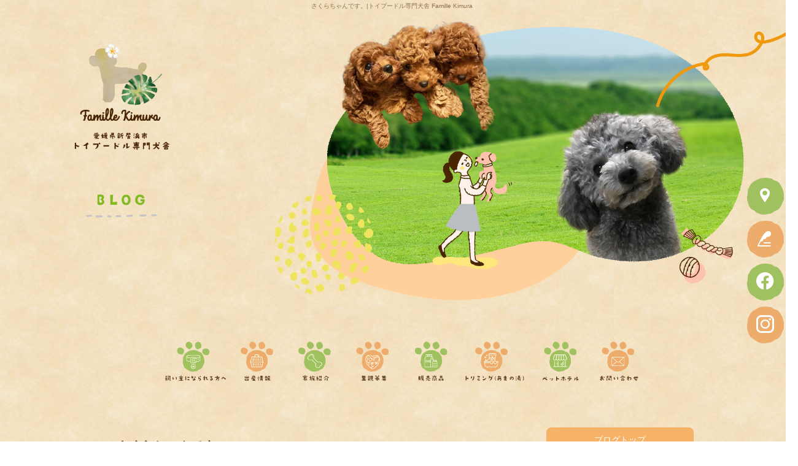

--- FILE ---
content_type: text/html; charset=UTF-8
request_url: https://www.toypoodle-famille-kimura.com/archives/1100
body_size: 8547
content:
<!DOCTYPE html>
<html lang="ja">
<head>
<!-- ▼Googleアナリティクスタグ▼ -->

<!-- ▲Googleアナリティクスタグ▲ -->
<link rel='dns-prefetch' href='//www.google.com' />
<link rel='dns-prefetch' href='//s.w.org' />
<link rel="alternate" type="application/rss+xml" title="トイプードル専門犬舎 Famille Kimura &raquo; フィード" href="https://www.toypoodle-famille-kimura.com/feed" />
<link rel="alternate" type="application/rss+xml" title="トイプードル専門犬舎 Famille Kimura &raquo; コメントフィード" href="https://www.toypoodle-famille-kimura.com/comments/feed" />
		<script type="text/javascript">
			window._wpemojiSettings = {"baseUrl":"https:\/\/s.w.org\/images\/core\/emoji\/11\/72x72\/","ext":".png","svgUrl":"https:\/\/s.w.org\/images\/core\/emoji\/11\/svg\/","svgExt":".svg","source":{"concatemoji":"https:\/\/www.toypoodle-famille-kimura.com\/60017396\/wp-includes\/js\/wp-emoji-release.min.js?ver=4.9.8"}};
			!function(a,b,c){function d(a,b){var c=String.fromCharCode;l.clearRect(0,0,k.width,k.height),l.fillText(c.apply(this,a),0,0);var d=k.toDataURL();l.clearRect(0,0,k.width,k.height),l.fillText(c.apply(this,b),0,0);var e=k.toDataURL();return d===e}function e(a){var b;if(!l||!l.fillText)return!1;switch(l.textBaseline="top",l.font="600 32px Arial",a){case"flag":return!(b=d([55356,56826,55356,56819],[55356,56826,8203,55356,56819]))&&(b=d([55356,57332,56128,56423,56128,56418,56128,56421,56128,56430,56128,56423,56128,56447],[55356,57332,8203,56128,56423,8203,56128,56418,8203,56128,56421,8203,56128,56430,8203,56128,56423,8203,56128,56447]),!b);case"emoji":return b=d([55358,56760,9792,65039],[55358,56760,8203,9792,65039]),!b}return!1}function f(a){var c=b.createElement("script");c.src=a,c.defer=c.type="text/javascript",b.getElementsByTagName("head")[0].appendChild(c)}var g,h,i,j,k=b.createElement("canvas"),l=k.getContext&&k.getContext("2d");for(j=Array("flag","emoji"),c.supports={everything:!0,everythingExceptFlag:!0},i=0;i<j.length;i++)c.supports[j[i]]=e(j[i]),c.supports.everything=c.supports.everything&&c.supports[j[i]],"flag"!==j[i]&&(c.supports.everythingExceptFlag=c.supports.everythingExceptFlag&&c.supports[j[i]]);c.supports.everythingExceptFlag=c.supports.everythingExceptFlag&&!c.supports.flag,c.DOMReady=!1,c.readyCallback=function(){c.DOMReady=!0},c.supports.everything||(h=function(){c.readyCallback()},b.addEventListener?(b.addEventListener("DOMContentLoaded",h,!1),a.addEventListener("load",h,!1)):(a.attachEvent("onload",h),b.attachEvent("onreadystatechange",function(){"complete"===b.readyState&&c.readyCallback()})),g=c.source||{},g.concatemoji?f(g.concatemoji):g.wpemoji&&g.twemoji&&(f(g.twemoji),f(g.wpemoji)))}(window,document,window._wpemojiSettings);
		</script>
		<style type="text/css">
img.wp-smiley,
img.emoji {
	display: inline !important;
	border: none !important;
	box-shadow: none !important;
	height: 1em !important;
	width: 1em !important;
	margin: 0 .07em !important;
	vertical-align: -0.1em !important;
	background: none !important;
	padding: 0 !important;
}
</style>
<link rel='stylesheet' id='simplamodalwindow-css'  href='https://www.toypoodle-famille-kimura.com/60017396/wp-content/plugins/light-box-miyamoto/SimplaModalwindow/jquery.SimplaModalwindow.css?ver=4.9.8' type='text/css' media='all' />
<link rel='stylesheet' id='contact-form-7-css'  href='https://www.toypoodle-famille-kimura.com/60017396/wp-content/plugins/contact-form-7/includes/css/styles.css?ver=5.1.6' type='text/css' media='all' />
<link rel='stylesheet' id='contact-form-7-confirm-css'  href='https://www.toypoodle-famille-kimura.com/60017396/wp-content/plugins/contact-form-7-add-confirm/includes/css/styles.css?ver=5.1' type='text/css' media='all' />
<link rel='stylesheet' id='toc-screen-css'  href='https://www.toypoodle-famille-kimura.com/60017396/wp-content/plugins/table-of-contents-plus/screen.min.css?ver=1509' type='text/css' media='all' />
<link rel='stylesheet' id='addtoany-css'  href='https://www.toypoodle-famille-kimura.com/60017396/wp-content/plugins/add-to-any/addtoany.min.css?ver=1.15' type='text/css' media='all' />
<script type='text/javascript' src='https://www.toypoodle-famille-kimura.com/60017396/wp-includes/js/jquery/jquery.js?ver=1.12.4'></script>
<script type='text/javascript' src='https://www.toypoodle-famille-kimura.com/60017396/wp-includes/js/jquery/jquery-migrate.min.js?ver=1.4.1'></script>
<script type='text/javascript' src='https://www.toypoodle-famille-kimura.com/60017396/wp-content/plugins/light-box-miyamoto/SimplaModalwindow/jquery.SimplaModalwindow.js?ver=1.7.1'></script>
<script type='text/javascript' src='https://www.toypoodle-famille-kimura.com/60017396/wp-content/plugins/add-to-any/addtoany.min.js?ver=1.1'></script>
<link rel='https://api.w.org/' href='https://www.toypoodle-famille-kimura.com/wp-json/' />
<link rel='prev' title='5周年企画&#038;クリスマス企画' href='https://www.toypoodle-famille-kimura.com/archives/1097' />
<link rel='next' title='ももこちゃんです。' href='https://www.toypoodle-famille-kimura.com/archives/1104' />
<link rel="canonical" href="https://www.toypoodle-famille-kimura.com/archives/1100" />
<link rel='shortlink' href='https://www.toypoodle-famille-kimura.com/?p=1100' />
<link rel="alternate" type="application/json+oembed" href="https://www.toypoodle-famille-kimura.com/wp-json/oembed/1.0/embed?url=https%3A%2F%2Fwww.toypoodle-famille-kimura.com%2Farchives%2F1100" />
<link rel="alternate" type="text/xml+oembed" href="https://www.toypoodle-famille-kimura.com/wp-json/oembed/1.0/embed?url=https%3A%2F%2Fwww.toypoodle-famille-kimura.com%2Farchives%2F1100&#038;format=xml" />

<script data-cfasync="false">
window.a2a_config=window.a2a_config||{};a2a_config.callbacks=[];a2a_config.overlays=[];a2a_config.templates={};a2a_localize = {
	Share: "共有",
	Save: "ブックマーク",
	Subscribe: "購読",
	Email: "メール",
	Bookmark: "ブックマーク",
	ShowAll: "すべて表示する",
	ShowLess: "小さく表示する",
	FindServices: "サービスを探す",
	FindAnyServiceToAddTo: "追加するサービスを今すぐ探す",
	PoweredBy: "Powered by",
	ShareViaEmail: "メールでシェアする",
	SubscribeViaEmail: "メールで購読する",
	BookmarkInYourBrowser: "ブラウザにブックマーク",
	BookmarkInstructions: "このページをブックマークするには、 Ctrl+D または \u2318+D を押下。",
	AddToYourFavorites: "お気に入りに追加",
	SendFromWebOrProgram: "任意のメールアドレスまたはメールプログラムから送信",
	EmailProgram: "メールプログラム",
	More: "詳細&#8230;"
};

(function(d,s,a,b){a=d.createElement(s);b=d.getElementsByTagName(s)[0];a.async=1;a.src="https://static.addtoany.com/menu/page.js";b.parentNode.insertBefore(a,b);})(document,"script");
</script>
<!-- Global site tag (gtag.js) - Google Analytics -->
<script async src="https://www.googletagmanager.com/gtag/js?id=UA-122907844-1"></script>
<script>
  window.dataLayer = window.dataLayer || [];
  function gtag(){dataLayer.push(arguments);}
  gtag('js', new Date());

  gtag('config', 'UA-122907844-1');

  gtag('config', 'G-K39NCXJ7ZQ');
</script>

<!-- Google tag (gtag.js) -->
<script async src="https://www.googletagmanager.com/gtag/js?id=G-K39NCXJ7ZQ"></script>
<script>
  window.dataLayer = window.dataLayer || [];
  function gtag(){dataLayer.push(arguments);}
  gtag('js', new Date());

  gtag('config', 'G-K39NCXJ7ZQ');
</script>
<style type="text/css">div#toc_container {width: 50%;}</style><meta charset="UTF-8" />
<meta name="viewport" content="width=1400">
<meta name="format-detection" content="telephone=no">
<title>  さくらちゃんです。 | トイプードル専門犬舎 Famille Kimura</title>
<link rel="profile" href="https://gmpg.org/xfn/11" />
<link rel="stylesheet" type="text/css" media="all" href="https://www.toypoodle-famille-kimura.com/60017396/wp-content/themes/multipress/style.css" />
<link rel="stylesheet" type="text/css" media="all" href="https://www.toypoodle-famille-kimura.com/60017396/wp-content/themes/multipress/theme.css" />
<link rel="stylesheet" type="text/css" media="all" href="https://www.toypoodle-famille-kimura.com/60017396/wp-content/themes/multipress/common.css" />
<link rel="icon" href="https://www.toypoodle-famille-kimura.com/favicon.ico" />
<link rel="apple-touch-icon" type="image/png" sizes="240x240" href="/apple-touch-icon.png">
<link rel="stylesheet" type="text/css" media="all" href="/files/files_common.css" />
<link rel="stylesheet" type="text/css" media="all" href="/files/files_pc.css" />

<link rel="pingback" href="https://www.toypoodle-famille-kimura.com/60017396/xmlrpc.php" />
<link rel='dns-prefetch' href='//www.google.com' />
<link rel='dns-prefetch' href='//s.w.org' />
<link rel="alternate" type="application/rss+xml" title="トイプードル専門犬舎 Famille Kimura &raquo; フィード" href="https://www.toypoodle-famille-kimura.com/feed" />
<link rel="alternate" type="application/rss+xml" title="トイプードル専門犬舎 Famille Kimura &raquo; コメントフィード" href="https://www.toypoodle-famille-kimura.com/comments/feed" />
<script type='text/javascript' src='https://www.toypoodle-famille-kimura.com/60017396/wp-includes/js/wp-embed.min.js?ver=4.9.8'></script>
<link rel='https://api.w.org/' href='https://www.toypoodle-famille-kimura.com/wp-json/' />
<link rel='prev' title='5周年企画&#038;クリスマス企画' href='https://www.toypoodle-famille-kimura.com/archives/1097' />
<link rel='next' title='ももこちゃんです。' href='https://www.toypoodle-famille-kimura.com/archives/1104' />
<link rel="canonical" href="https://www.toypoodle-famille-kimura.com/archives/1100" />
<link rel='shortlink' href='https://www.toypoodle-famille-kimura.com/?p=1100' />
<link rel="alternate" type="application/json+oembed" href="https://www.toypoodle-famille-kimura.com/wp-json/oembed/1.0/embed?url=https%3A%2F%2Fwww.toypoodle-famille-kimura.com%2Farchives%2F1100" />
<link rel="alternate" type="text/xml+oembed" href="https://www.toypoodle-famille-kimura.com/wp-json/oembed/1.0/embed?url=https%3A%2F%2Fwww.toypoodle-famille-kimura.com%2Farchives%2F1100&#038;format=xml" />

<script data-cfasync="false">
window.a2a_config=window.a2a_config||{};a2a_config.callbacks=[];a2a_config.overlays=[];a2a_config.templates={};
(function(d,s,a,b){a=d.createElement(s);b=d.getElementsByTagName(s)[0];a.async=1;a.src="https://static.addtoany.com/menu/page.js";b.parentNode.insertBefore(a,b);})(document,"script");
</script>
<!-- Global site tag (gtag.js) - Google Analytics -->
<script async src="https://www.googletagmanager.com/gtag/js?id=UA-122907844-1"></script>
<script>
  window.dataLayer = window.dataLayer || [];
  function gtag(){dataLayer.push(arguments);}
  gtag('js', new Date());

  gtag('config', 'UA-122907844-1');

  gtag('config', 'G-K39NCXJ7ZQ');
</script>

<!-- Google tag (gtag.js) -->
<script async src="https://www.googletagmanager.com/gtag/js?id=G-K39NCXJ7ZQ"></script>
<script>
  window.dataLayer = window.dataLayer || [];
  function gtag(){dataLayer.push(arguments);}
  gtag('js', new Date());

  gtag('config', 'G-K39NCXJ7ZQ');
</script>
<style type="text/css">div#toc_container {width: 50%;}</style>




<meta name="description" content="愛媛県新居浜のトイプードル専門犬舎 Famille Kimuraは、トイプードルを専門にブリーディングを行っております。
トイプードルを家族に迎えたいとお考えの方は是非お問い合わせください。" />
<meta name="keywords" content="トイプードル専門犬舎 Famille Kimura,トイプードル.ブリーダ,新居浜,子犬,販売,ペット,かわいい,愛媛県,四国,相談" />

<script type="text/javascript" src="/files/js/effect_pc.js"></script>
<link rel="stylesheet" href="/files/Gallery-master/css/blueimp-gallery.min.css">
<script src="/files/Gallery-master/js/blueimp-gallery.min.js"></script>


<!-- OGPここから -->
<meta property="fb:app_id" content="" />
<meta property="og:type" content="website" />
<meta property="og:locale" content="ja_JP" />
<meta property="og:description" content="11月20日産まれのレッドのさくらちゃんです。 目がクリクリとした可愛い女の子です。 :.:*:.:*:.:*:.:*:.:*:.:*:.:*:.:*:.:*:.:*:.:*:.:*:.:*:.:*:">
<meta property="og:image" content="https://www.toypoodle-famille-kimura.com/60017396/wp-content/uploads/2021/12/image0_3-320x400.jpeg">
<meta property="og:title" content="さくらちゃんです。">
<meta property="og:url" content="https://www.toypoodle-famille-kimura.com/archives/1100/">
<meta property="og:site_name" content="トイプードル専門犬舎 Famille Kimura">
<!-- OGPここまで -->
</head>


<body id="page_1100"  class="blog">

<div id="wrapper">
<div id="blueimp-gallery" class="blueimp-gallery blueimp-gallery-controls">
    <div class="slides"></div>
    <h3 class="title"></h3>
    <p class="description"></p>
    <a class="prev">‹</a>
    <a class="next">›</a>
    <a class="close">×</a>
    <a class="play-pause"></a>
    <ol class="indicator"></ol>
</div>

	<div id="branding_box">

	<div id="site-description">
<a href="https://www.toypoodle-famille-kimura.com/" title="トイプードル専門犬舎 Famille Kimura" rel="home">  さくらちゃんです。|トイプードル専門犬舎 Famille Kimura</a>
	</div>


<div id="header_information" class="post">

	
<div class="post-data">
<div class="main_header">
<a href="/"><img src="/files/sp1.gif" width="240" height="100" /></a>
</div></div>

<div class="clear_float"></div>

	
</div><!-- #header_information -->


	<div id="access" role="navigation">
		<div class="menu-header"><ul id="menu-gnavi" class="menu"><li id="menu-item-35" class="gnavi11 menu-item menu-item-type-post_type menu-item-object-page menu-item-35"><a href="https://www.toypoodle-famille-kimura.com/customer">飼い主になられる方へ</a></li>
<li id="menu-item-33" class="gnavi12 menu-item menu-item-type-post_type menu-item-object-page menu-item-33"><a href="https://www.toypoodle-famille-kimura.com/birth">出産情報</a></li>
<li id="menu-item-32" class="gnavi13 menu-item menu-item-type-post_type menu-item-object-page menu-item-32"><a href="https://www.toypoodle-famille-kimura.com/family">家族紹介</a></li>
<li id="menu-item-1237" class="gnavi14 menu-item menu-item-type-post_type menu-item-object-page menu-item-1237"><a href="https://www.toypoodle-famille-kimura.com/foster-parents">里親募集</a></li>
<li id="menu-item-1238" class="gnavi15 menu-item menu-item-type-post_type menu-item-object-page menu-item-1238"><a href="https://www.toypoodle-famille-kimura.com/products">販売商品</a></li>
<li id="menu-item-1236" class="gnavi16 menu-item menu-item-type-post_type menu-item-object-page menu-item-1236"><a href="https://www.toypoodle-famille-kimura.com/trimming">トリミング（あまの湯）</a></li>
<li id="menu-item-1239" class="gnavi17 menu-item menu-item-type-post_type menu-item-object-page menu-item-1239"><a href="https://www.toypoodle-famille-kimura.com/pethotel">ペットホテル</a></li>
<li id="menu-item-31" class="gnavi18 menu-item menu-item-type-post_type menu-item-object-page menu-item-31"><a href="https://www.toypoodle-famille-kimura.com/contact">お問い合わせ</a></li>
</ul></div>	</div><!-- #access -->

	</div><!-- #branding_box -->
<div id="main_teaser">


        <img alt="オフィシャルブログ" src="https://www.toypoodle-famille-kimura.com/60017396/wp-content/uploads/2022/08/pc_teaser_09.png">
</div>

<div id="outer_block">
<div id="inner_block">

    <div id="blog_main">

    <div id="container">

            


				<div id="post-1100" class="post-1100 post type-post status-publish format-standard hentry category-blogpost">
					<h1 class="entry-title">さくらちゃんです。</h1>

					<div class="entry-meta">
						<span class="meta-prep meta-prep-author">投稿日</span> <a href="https://www.toypoodle-famille-kimura.com/archives/1100" title="11:56 PM" rel="bookmark"><span class="entry-date">2021年12月19日</span></a><!-- <span class="meta-sep">by</span>-->  <!--<span class="author vcard"><a class="url fn n" href="https://www.toypoodle-famille-kimura.com/archives/author/rabbit15yo-kotiger31" title="rabbit15yo-kotiger31 の投稿をすべて表示">rabbit15yo-kotiger31</a></span>-->					</div><!-- .entry-meta -->

					<div class="entry-content">

						<div class="addtoany_share_save_container addtoany_content addtoany_content_top"><div class="a2a_kit a2a_kit_size_32 addtoany_list" data-a2a-url="https://www.toypoodle-famille-kimura.com/archives/1100" data-a2a-title="さくらちゃんです。"><a class="a2a_button_facebook" href="https://www.addtoany.com/add_to/facebook?linkurl=https%3A%2F%2Fwww.toypoodle-famille-kimura.com%2Farchives%2F1100&amp;linkname=%E3%81%95%E3%81%8F%E3%82%89%E3%81%A1%E3%82%83%E3%82%93%E3%81%A7%E3%81%99%E3%80%82" title="Facebook" rel="nofollow noopener" target="_blank"></a><a class="a2a_button_twitter" href="https://www.addtoany.com/add_to/twitter?linkurl=https%3A%2F%2Fwww.toypoodle-famille-kimura.com%2Farchives%2F1100&amp;linkname=%E3%81%95%E3%81%8F%E3%82%89%E3%81%A1%E3%82%83%E3%82%93%E3%81%A7%E3%81%99%E3%80%82" title="Twitter" rel="nofollow noopener" target="_blank"></a><a class="a2a_button_line" href="https://www.addtoany.com/add_to/line?linkurl=https%3A%2F%2Fwww.toypoodle-famille-kimura.com%2Farchives%2F1100&amp;linkname=%E3%81%95%E3%81%8F%E3%82%89%E3%81%A1%E3%82%83%E3%82%93%E3%81%A7%E3%81%99%E3%80%82" title="Line" rel="nofollow noopener" target="_blank"></a></div></div><div class="photo aligncenter"><a class="modal photoswipe" href='https://www.toypoodle-famille-kimura.com/60017396/wp-content/uploads/2021/12/image0_3.jpeg'><img width="320" height="400" src="https://www.toypoodle-famille-kimura.com/60017396/wp-content/uploads/2021/12/image0_3-320x400.jpeg" class="attachment-medium" alt="image0_3.jpeg" /></a> <a class="modal photoswipe" href='https://www.toypoodle-famille-kimura.com/60017396/wp-content/uploads/2021/12/image1.jpeg'><img width="320" height="400" src="https://www.toypoodle-famille-kimura.com/60017396/wp-content/uploads/2021/12/image1-320x400.jpeg" class="attachment-medium" alt="image1.jpeg" /></a></div>
<p>11月20日産まれのレッドのさくらちゃんです。<br />
目がクリクリとした可愛い女の子です。</p>
<p>:.:*:.:*:.:*:.:*:.:*:.:*:.:*:.:*:.:*:.:*:.:*:.:*:.:*:.:*:.:*::.:*:.:*:.:*:.:*:.:*:.:*:.:*:.:*:.:*:.:*:.:*:.:*::.:*:.:</p>
<p>愛媛県新居浜市のトイプードル専門犬舎、famille Kimura（ファミーユ キムラ）です。<br />
トイプードル専門のブリーダーとして、一人ひとりを家族のように愛情いっぱい育てています☆<br />
カラーはレッド、アプリコット、ブラック、シルバー、ホワイト、クリームなど豊富に取り揃えております♪<br />
中四国や関西方面への出張も対応できますので、お気軽にお問い合わせください★</p>
<p>:.:*:.:*:.:*:.:*:.:*:.:*:.:*:.:*:.:*:.:*:.:*:.:*:.:*:.:*:.:*::.:*:.:*:.:*:.:*:.:*:.:*:.:*:.:*:.:*:.:*:.:*:.:*::.:*:.:</p>
<div class="clear"> </div>

											</div><!-- .entry-content -->


					<div class="entry-utility">
												
					</div><!-- .entry-utility -->
				</div><!-- #post-## -->

				<div id="nav-below" class="navigation">
					<div class="nav-previous"><a href="https://www.toypoodle-famille-kimura.com/archives/1097" rel="prev"><span class="meta-nav">&larr;</span> 5周年企画&#038;クリスマス企画</a></div>
					<div class="nav-next"><a href="https://www.toypoodle-famille-kimura.com/archives/1104" rel="next">ももこちゃんです。 <span class="meta-nav">&rarr;</span></a></div>
				</div><!-- #nav-below -->




    </div><!-- #container -->

		<div id="primary" class="widget-area" role="complementary">
			<ul class="xoxo">


<li id="text-6" class="widget-container widget_text">			<div class="textwidget"><div class="widget-title2 unity_title">
<a href="/blog">ブログトップ</a>
</div></div>
		</li><li id="search-2" class="widget-container widget_search"><form role="search" method="get" id="searchform" class="searchform" action="https://www.toypoodle-famille-kimura.com/">
				<div>
					<label class="screen-reader-text" for="s">検索:</label>
					<input type="text" value="" name="s" id="s" />
					<input type="submit" id="searchsubmit" value="検索" />
				</div>
			</form></li>		<li id="recent-posts-2" class="widget-container widget_recent_entries">		<h3 class="widget-title unity_title">最近の投稿</h3>		<ul>
											<li>
					<a href="https://www.toypoodle-famille-kimura.com/archives/2480">シルバー男の子　飼い主　募集　ティーカッププードル？</a>
									</li>
											<li>
					<a href="https://www.toypoodle-famille-kimura.com/archives/2476">プードル　ブリーダー　アプリコット　女の子　子犬　</a>
									</li>
											<li>
					<a href="https://www.toypoodle-famille-kimura.com/archives/2473">明けましておめでとうございます</a>
									</li>
											<li>
					<a href="https://www.toypoodle-famille-kimura.com/archives/2470">明けましておめでとうございます</a>
									</li>
											<li>
					<a href="https://www.toypoodle-famille-kimura.com/archives/2459">プードル　タイニーサイズ　アプリコット　クリーム　か わいい　子犬</a>
									</li>
					</ul>
		</li><li id="archives-2" class="widget-container widget_archive"><h3 class="widget-title unity_title">アーカイブ</h3>		<ul>
			<li><a href='https://www.toypoodle-famille-kimura.com/archives/date/2026/01'>2026年1月</a></li>
	<li><a href='https://www.toypoodle-famille-kimura.com/archives/date/2025/11'>2025年11月</a></li>
	<li><a href='https://www.toypoodle-famille-kimura.com/archives/date/2025/10'>2025年10月</a></li>
	<li><a href='https://www.toypoodle-famille-kimura.com/archives/date/2025/09'>2025年9月</a></li>
	<li><a href='https://www.toypoodle-famille-kimura.com/archives/date/2025/08'>2025年8月</a></li>
	<li><a href='https://www.toypoodle-famille-kimura.com/archives/date/2025/07'>2025年7月</a></li>
	<li><a href='https://www.toypoodle-famille-kimura.com/archives/date/2025/06'>2025年6月</a></li>
	<li><a href='https://www.toypoodle-famille-kimura.com/archives/date/2025/05'>2025年5月</a></li>
	<li><a href='https://www.toypoodle-famille-kimura.com/archives/date/2025/04'>2025年4月</a></li>
	<li><a href='https://www.toypoodle-famille-kimura.com/archives/date/2025/03'>2025年3月</a></li>
	<li><a href='https://www.toypoodle-famille-kimura.com/archives/date/2025/02'>2025年2月</a></li>
	<li><a href='https://www.toypoodle-famille-kimura.com/archives/date/2025/01'>2025年1月</a></li>
	<li><a href='https://www.toypoodle-famille-kimura.com/archives/date/2024/12'>2024年12月</a></li>
	<li><a href='https://www.toypoodle-famille-kimura.com/archives/date/2024/11'>2024年11月</a></li>
	<li><a href='https://www.toypoodle-famille-kimura.com/archives/date/2024/10'>2024年10月</a></li>
	<li><a href='https://www.toypoodle-famille-kimura.com/archives/date/2024/09'>2024年9月</a></li>
	<li><a href='https://www.toypoodle-famille-kimura.com/archives/date/2024/08'>2024年8月</a></li>
	<li><a href='https://www.toypoodle-famille-kimura.com/archives/date/2024/07'>2024年7月</a></li>
	<li><a href='https://www.toypoodle-famille-kimura.com/archives/date/2024/06'>2024年6月</a></li>
	<li><a href='https://www.toypoodle-famille-kimura.com/archives/date/2024/05'>2024年5月</a></li>
	<li><a href='https://www.toypoodle-famille-kimura.com/archives/date/2024/04'>2024年4月</a></li>
	<li><a href='https://www.toypoodle-famille-kimura.com/archives/date/2024/03'>2024年3月</a></li>
	<li><a href='https://www.toypoodle-famille-kimura.com/archives/date/2024/02'>2024年2月</a></li>
	<li><a href='https://www.toypoodle-famille-kimura.com/archives/date/2024/01'>2024年1月</a></li>
	<li><a href='https://www.toypoodle-famille-kimura.com/archives/date/2023/12'>2023年12月</a></li>
	<li><a href='https://www.toypoodle-famille-kimura.com/archives/date/2023/11'>2023年11月</a></li>
	<li><a href='https://www.toypoodle-famille-kimura.com/archives/date/2023/10'>2023年10月</a></li>
	<li><a href='https://www.toypoodle-famille-kimura.com/archives/date/2023/09'>2023年9月</a></li>
	<li><a href='https://www.toypoodle-famille-kimura.com/archives/date/2023/08'>2023年8月</a></li>
	<li><a href='https://www.toypoodle-famille-kimura.com/archives/date/2023/07'>2023年7月</a></li>
	<li><a href='https://www.toypoodle-famille-kimura.com/archives/date/2023/06'>2023年6月</a></li>
	<li><a href='https://www.toypoodle-famille-kimura.com/archives/date/2023/05'>2023年5月</a></li>
	<li><a href='https://www.toypoodle-famille-kimura.com/archives/date/2023/04'>2023年4月</a></li>
	<li><a href='https://www.toypoodle-famille-kimura.com/archives/date/2023/03'>2023年3月</a></li>
	<li><a href='https://www.toypoodle-famille-kimura.com/archives/date/2023/02'>2023年2月</a></li>
	<li><a href='https://www.toypoodle-famille-kimura.com/archives/date/2023/01'>2023年1月</a></li>
	<li><a href='https://www.toypoodle-famille-kimura.com/archives/date/2022/12'>2022年12月</a></li>
	<li><a href='https://www.toypoodle-famille-kimura.com/archives/date/2022/11'>2022年11月</a></li>
	<li><a href='https://www.toypoodle-famille-kimura.com/archives/date/2022/10'>2022年10月</a></li>
	<li><a href='https://www.toypoodle-famille-kimura.com/archives/date/2022/09'>2022年9月</a></li>
	<li><a href='https://www.toypoodle-famille-kimura.com/archives/date/2022/08'>2022年8月</a></li>
	<li><a href='https://www.toypoodle-famille-kimura.com/archives/date/2022/07'>2022年7月</a></li>
	<li><a href='https://www.toypoodle-famille-kimura.com/archives/date/2022/06'>2022年6月</a></li>
	<li><a href='https://www.toypoodle-famille-kimura.com/archives/date/2022/05'>2022年5月</a></li>
	<li><a href='https://www.toypoodle-famille-kimura.com/archives/date/2022/04'>2022年4月</a></li>
	<li><a href='https://www.toypoodle-famille-kimura.com/archives/date/2022/03'>2022年3月</a></li>
	<li><a href='https://www.toypoodle-famille-kimura.com/archives/date/2022/02'>2022年2月</a></li>
	<li><a href='https://www.toypoodle-famille-kimura.com/archives/date/2022/01'>2022年1月</a></li>
	<li><a href='https://www.toypoodle-famille-kimura.com/archives/date/2021/12'>2021年12月</a></li>
	<li><a href='https://www.toypoodle-famille-kimura.com/archives/date/2021/11'>2021年11月</a></li>
	<li><a href='https://www.toypoodle-famille-kimura.com/archives/date/2021/10'>2021年10月</a></li>
	<li><a href='https://www.toypoodle-famille-kimura.com/archives/date/2021/09'>2021年9月</a></li>
	<li><a href='https://www.toypoodle-famille-kimura.com/archives/date/2021/08'>2021年8月</a></li>
	<li><a href='https://www.toypoodle-famille-kimura.com/archives/date/2021/07'>2021年7月</a></li>
	<li><a href='https://www.toypoodle-famille-kimura.com/archives/date/2021/06'>2021年6月</a></li>
	<li><a href='https://www.toypoodle-famille-kimura.com/archives/date/2021/05'>2021年5月</a></li>
	<li><a href='https://www.toypoodle-famille-kimura.com/archives/date/2021/04'>2021年4月</a></li>
	<li><a href='https://www.toypoodle-famille-kimura.com/archives/date/2021/03'>2021年3月</a></li>
	<li><a href='https://www.toypoodle-famille-kimura.com/archives/date/2021/02'>2021年2月</a></li>
	<li><a href='https://www.toypoodle-famille-kimura.com/archives/date/2021/01'>2021年1月</a></li>
	<li><a href='https://www.toypoodle-famille-kimura.com/archives/date/2020/12'>2020年12月</a></li>
	<li><a href='https://www.toypoodle-famille-kimura.com/archives/date/2020/11'>2020年11月</a></li>
	<li><a href='https://www.toypoodle-famille-kimura.com/archives/date/2020/10'>2020年10月</a></li>
	<li><a href='https://www.toypoodle-famille-kimura.com/archives/date/2020/09'>2020年9月</a></li>
	<li><a href='https://www.toypoodle-famille-kimura.com/archives/date/2020/08'>2020年8月</a></li>
	<li><a href='https://www.toypoodle-famille-kimura.com/archives/date/2020/07'>2020年7月</a></li>
	<li><a href='https://www.toypoodle-famille-kimura.com/archives/date/2020/06'>2020年6月</a></li>
	<li><a href='https://www.toypoodle-famille-kimura.com/archives/date/2020/05'>2020年5月</a></li>
	<li><a href='https://www.toypoodle-famille-kimura.com/archives/date/2020/04'>2020年4月</a></li>
	<li><a href='https://www.toypoodle-famille-kimura.com/archives/date/2020/03'>2020年3月</a></li>
	<li><a href='https://www.toypoodle-famille-kimura.com/archives/date/2020/02'>2020年2月</a></li>
	<li><a href='https://www.toypoodle-famille-kimura.com/archives/date/2020/01'>2020年1月</a></li>
	<li><a href='https://www.toypoodle-famille-kimura.com/archives/date/2019/12'>2019年12月</a></li>
	<li><a href='https://www.toypoodle-famille-kimura.com/archives/date/2019/11'>2019年11月</a></li>
	<li><a href='https://www.toypoodle-famille-kimura.com/archives/date/2019/10'>2019年10月</a></li>
	<li><a href='https://www.toypoodle-famille-kimura.com/archives/date/2019/09'>2019年9月</a></li>
	<li><a href='https://www.toypoodle-famille-kimura.com/archives/date/2019/08'>2019年8月</a></li>
	<li><a href='https://www.toypoodle-famille-kimura.com/archives/date/2019/07'>2019年7月</a></li>
	<li><a href='https://www.toypoodle-famille-kimura.com/archives/date/2019/06'>2019年6月</a></li>
	<li><a href='https://www.toypoodle-famille-kimura.com/archives/date/2019/05'>2019年5月</a></li>
	<li><a href='https://www.toypoodle-famille-kimura.com/archives/date/2019/04'>2019年4月</a></li>
	<li><a href='https://www.toypoodle-famille-kimura.com/archives/date/2019/03'>2019年3月</a></li>
	<li><a href='https://www.toypoodle-famille-kimura.com/archives/date/2019/02'>2019年2月</a></li>
	<li><a href='https://www.toypoodle-famille-kimura.com/archives/date/2019/01'>2019年1月</a></li>
	<li><a href='https://www.toypoodle-famille-kimura.com/archives/date/2018/12'>2018年12月</a></li>
	<li><a href='https://www.toypoodle-famille-kimura.com/archives/date/2018/11'>2018年11月</a></li>
	<li><a href='https://www.toypoodle-famille-kimura.com/archives/date/2018/10'>2018年10月</a></li>
	<li><a href='https://www.toypoodle-famille-kimura.com/archives/date/2018/09'>2018年9月</a></li>
	<li><a href='https://www.toypoodle-famille-kimura.com/archives/date/2018/08'>2018年8月</a></li>
		</ul>
		</li><li id="categories-2" class="widget-container widget_categories"><h3 class="widget-title unity_title">カテゴリー</h3>		<ul>
	<li class="cat-item cat-item-1"><a href="https://www.toypoodle-famille-kimura.com/archives/category/blogpost" >日記</a>
</li>
		</ul>
</li><li id="calendar-2" class="widget-container widget_calendar"><h3 class="widget-title unity_title">投稿日カレンダー</h3><div id="calendar_wrap" class="calendar_wrap"><table id="wp-calendar">
	<caption>2026年1月</caption>
	<thead>
	<tr>
		<th scope="col" title="日曜日">日</th>
		<th scope="col" title="月曜日">月</th>
		<th scope="col" title="火曜日">火</th>
		<th scope="col" title="水曜日">水</th>
		<th scope="col" title="木曜日">木</th>
		<th scope="col" title="金曜日">金</th>
		<th scope="col" title="土曜日">土</th>
	</tr>
	</thead>

	<tfoot>
	<tr>
		<td colspan="3" id="prev"><a href="https://www.toypoodle-famille-kimura.com/archives/date/2025/11">&laquo; 11月</a></td>
		<td class="pad">&nbsp;</td>
		<td colspan="3" id="next" class="pad">&nbsp;</td>
	</tr>
	</tfoot>

	<tbody>
	<tr>
		<td colspan="4" class="pad">&nbsp;</td><td>1</td><td>2</td><td>3</td>
	</tr>
	<tr>
		<td>4</td><td>5</td><td>6</td><td>7</td><td><a href="https://www.toypoodle-famille-kimura.com/archives/date/2026/01/08" aria-label="2026年1月8日 に投稿を公開">8</a></td><td><a href="https://www.toypoodle-famille-kimura.com/archives/date/2026/01/09" aria-label="2026年1月9日 に投稿を公開">9</a></td><td>10</td>
	</tr>
	<tr>
		<td>11</td><td>12</td><td>13</td><td>14</td><td>15</td><td>16</td><td>17</td>
	</tr>
	<tr>
		<td>18</td><td>19</td><td><a href="https://www.toypoodle-famille-kimura.com/archives/date/2026/01/20" aria-label="2026年1月20日 に投稿を公開">20</a></td><td>21</td><td>22</td><td>23</td><td>24</td>
	</tr>
	<tr>
		<td>25</td><td>26</td><td>27</td><td>28</td><td id="today">29</td><td>30</td><td>31</td>
	</tr>
	</tbody>
	</table></div></li>			</ul>
		</div><!-- #primary .widget-area -->


</div><!-- #main -->

</div><!-- #inner_block -->
</div><!-- #outer_block -->

<div id="footer_block">
	<div id="footer_box">
		<div id="footer_sitemap_block">



    <div id="footer-widget-area" role="complementary">

<div id="first" class="widget-area">
  <ul class="xoxo">
<div class="menu-header"><ul id="menu-footer_navi" class="menu"><li id="menu-item-59" class="menu-item menu-item-type-post_type menu-item-object-page menu-item-home menu-item-59"><a href="https://www.toypoodle-famille-kimura.com/">トップページ</a></li>
<li id="menu-item-60" class="menu-item menu-item-type-post_type menu-item-object-page menu-item-60"><a href="https://www.toypoodle-famille-kimura.com/customer">飼い主になられる方へ</a></li>
<li id="menu-item-61" class="menu-item menu-item-type-post_type menu-item-object-page menu-item-61"><a href="https://www.toypoodle-famille-kimura.com/birth">出産情報</a></li>
<li id="menu-item-62" class="menu-item menu-item-type-post_type menu-item-object-page menu-item-62"><a href="https://www.toypoodle-famille-kimura.com/family">家族紹介</a></li>
<li id="menu-item-1241" class="menu-item menu-item-type-post_type menu-item-object-page menu-item-1241"><a href="https://www.toypoodle-famille-kimura.com/foster-parents">里親募集</a></li>
<li id="menu-item-1242" class="menu-item menu-item-type-post_type menu-item-object-page menu-item-1242"><a href="https://www.toypoodle-famille-kimura.com/products">販売商品</a></li>
<li id="menu-item-1240" class="menu-item menu-item-type-post_type menu-item-object-page menu-item-1240"><a href="https://www.toypoodle-famille-kimura.com/trimming">トリミング（あまの湯）</a></li>
<li id="menu-item-1243" class="menu-item menu-item-type-post_type menu-item-object-page menu-item-1243"><a href="https://www.toypoodle-famille-kimura.com/pethotel">ペットホテル</a></li>
<li id="menu-item-63" class="menu-item menu-item-type-post_type menu-item-object-page menu-item-63"><a href="https://www.toypoodle-famille-kimura.com/contact">お問い合わせ</a></li>
<li id="menu-item-64" class="menu-item menu-item-type-post_type menu-item-object-page current_page_parent menu-item-64"><a href="https://www.toypoodle-famille-kimura.com/blog">オフィシャルブログ</a></li>
</ul></div>  </ul>
</div>

  </div><!-- #footer-widget-area -->
		</div><!--#footer_sitemap_block-->

		<div class="footer_infomation">


<div id="footer_information" class="post">

		<div class="entry-post">

		<div class="post-data">
			<p>〒792-0003 愛媛県新居浜市新田町2-3-29　｜　TEL：080-4031-7174</p>


<div class="fixed_btn">
  <div id="footer_map"><a href="https://goo.gl/maps/Yt1psRzir9my9CKq8" target="_blank"><img src="/files/btn_map.png" alt="MAP"></a></div>
  <div id="footer_blog"><a href="/blog" ><img src="/files/btn_blog.png" alt="BLOG"></a></div>

  <div id="footer_sns_fb"><a href="https://www.facebook.com/profile.php?id=1771866186214012" target="_blank"><img src="/files/btn_fb.png" alt="facebook"></a></div>
  <div id="footer_sns_insta"><a href="https://www.instagram.com/famillkimura/" target="_blank"><img src="/files/btn_insta.png" alt="Instagram"></a></div>
</div>

<div class="footer_sns_btn">
  <div id="footer_sns_fb"><a href="https://www.facebook.com/profile.php?id=1771866186214012" target="_blank"><img src="/files/footer_icon_fb.png" alt="facebook"></a></div>
  <div id="footer_sns_insta"><a href="https://www.instagram.com/famillkimura/" target="_blank"><img src="/files/footer_icon_insta.png" alt="Instagram"></a></div>

</div>



<div id="float_top_btn"><a href="#"><img src="/files/top_btn.png" alt="先頭へ戻る"></a></div>

  <script type="text/javascript"><!--
  jQuery(function($){
  /*------------------------------------------------------------------------------------*/
  /* 画面幅に合わせる                             */
  /*------------------------------------------------------------------------------------*/
  $(window).on('ready load resize', function(){
    var target = '#jquery_slider_pc .viewer';//トップ スライダー
    var target_img = '#jquery_slider_pc .viewer img';
    var target_sub = '#main_teaser';//中ページ
    var target_sub_img = '#main_teaser img';

	//中ページ
    if($(target_sub).length){
    if($('body').width() > 500){
      $(target_sub_img).css({
        'width' : '100%',
        'height' : 'auto',
        'left' : 0,
      });

      $('#branding_box').css({
        'height' : $(target_sub_img).height() + 100 + 'px'
      });
      var ORG_W = 2000;
      var ORG_H = 810;
      var main_header_W = 500;
      var main_header_H = 390;
      var main_header_Y = 0;//中ページメイン画像の上からボタンまでの数値
      var main_header_X = 0;//中ページメイン画像の左端からボタンまでの数値
      $('.main_header img').css({
        'width' : $(target_sub_img).width() * (main_header_W / ORG_W) + 'px',
        'height' : $(target_sub_img).height() * (main_header_H / ORG_H) + 'px',
        'margin-top' : $(target_sub_img).height() * (main_header_Y / ORG_H) - 0 + 'px',
        'margin-left' : $(target_sub_img).width() * (main_header_X / ORG_W) + 'px'
      });
}
    $(target_sub).css({ 'height' : $(target_sub_img).height() });
}

	//トップページ メイン画像・スライダー
    if($(target).length){
    if($('body').width() > 500){
      $(target_img).css({
        'width' : '100%',
        'height' : 'auto',
        'left' : 0,
      });

      $('#page_6 #branding_box').css({
        'height' : $(target_img).height() + 0 + 'px'
      });
        
      var TOP_ORG_W = 2000;
      var TOP_ORG_H = 1035;
      var TOP_main_header_W = 500;
      var TOP_main_header_H = 390;
      var TOP_main_header_Y = 0;//トップページメイン画像の上からボタンまでの数値
      var TOP_main_header_X = 0;//トップページメイン画像の左端からボタンまでの数値
      $('#page_6 .main_header img').css({
        'width' : $(target_img).width() * (TOP_main_header_W / TOP_ORG_W) + 'px',
        'height' : $(target_img).height() * (TOP_main_header_H / TOP_ORG_H) + 'px',
        'margin-top' : $(target_img).height() * (TOP_main_header_Y / TOP_ORG_H) - 0 + 'px',
        'margin-left' : $(target_img).width() * (TOP_main_header_X / TOP_ORG_W) + 'px'
      });
}
    $(target).css({ 'height' : $(target_img).height() });

}
  });
  });
  --></script>




<script type="text/javascript">
//パララックスが好ましくない端末はパララックスを止める
jQuery(function($){
    var ua = navigator.userAgent.toLowerCase();
    //除外リスト(スマホ・タブレット・IEなど)
    var list = [
        "ipad",
        "iphone",
        "android",
        "kindle",
        "silk",
        "msie",
        "trident"
    ];
    var ipad = (-1 < ua.indexOf("macintosh") && "ontouchend" in document);
    var search = function(ary){for(var i in ary){if(-1 < ua.indexOf(ary[i])){return true;}}return false;};
    if(search(list) || ipad) $("div").css({"background-attachment":"scroll"});
});
</script>


<!-- レスポンシブGnavi -->
<script type="text/javascript">
  jQuery(function($){
    // 画像の元サイズを設定
    var ORG_W = 2000;
    var rat = 1;
    var nav = $('#access .menu-header');
$(window).bind('load resize', function(){
      var winW = $('body').width();
      rat = (winW / ORG_W);
      var rat_re = 1 - rat + 1;
      $(nav).css({
        'transform': 'scale(' + rat + ')',
        'transform-origin': 'top',//左寄せ。右寄せの時はtop right
      });
      //サブナビがある場合レスポさせない
      $('.sub-menu').css({
        'transform': 'scale(' + rat_re + ')',
        'transform-origin': 'top',//左寄せ。右寄せの時はtop right
      });
    });
});
</script>


<!-- デザインブロックに画像増やす -->
<script type="text/javascript">
jQuery(function($){
 /*----------- 特定の箇所にfade挿入 -----------*/

$('#qprnb0h2jm6gnkambnx1 .easys_content_inner').each(function(){
  $('<span id="bg01">').insertAfter(this);
  $('<span id="bg02">').insertAfter(this);
});

//2ndギミック
      $(window).bind('load resize scroll', function(){
  $('#qprnb0h2jm6gnkambnx1 #bg01').each(function(){
          if( ($(window).scrollTop() >= $(this).offset().top - $(window).height()*0.8)
           || ($(window).scrollTop() >= $('body').height() - $(window).height()*1.2 ) ){
            $(this).addClass('boucein');
          }
        });
      });

});
</script>		</div>

<div class="clear_float"></div>

	</div>
	
</div><!-- #footer_information -->


		</div><!-- .footer_infomation -->
	</div><!--footer_box-->

<address id="copyright">Copyright (C) トイプードル専門犬舎 Famille Kimura All Rights Reserved.</address>

</div><!--footer_block-->

</div><!--wrapper-->
<script type='text/javascript'>
/* <![CDATA[ */
var wpcf7 = {"apiSettings":{"root":"https:\/\/www.toypoodle-famille-kimura.com\/wp-json\/contact-form-7\/v1","namespace":"contact-form-7\/v1"}};
var wpcf7 = {"apiSettings":{"root":"https:\/\/www.toypoodle-famille-kimura.com\/wp-json\/contact-form-7\/v1","namespace":"contact-form-7\/v1"}};
/* ]]> */
</script>
<script type='text/javascript' src='https://www.toypoodle-famille-kimura.com/60017396/wp-content/plugins/contact-form-7/includes/js/scripts.js?ver=5.1.6'></script>
<script type='text/javascript' src='https://www.toypoodle-famille-kimura.com/60017396/wp-includes/js/jquery/jquery.form.min.js?ver=4.2.1'></script>
<script type='text/javascript' src='https://www.toypoodle-famille-kimura.com/60017396/wp-content/plugins/contact-form-7-add-confirm/includes/js/scripts.js?ver=5.1'></script>
<script type='text/javascript'>
/* <![CDATA[ */
var tocplus = {"visibility_show":"show","visibility_hide":"hide","width":"50%"};
var tocplus = {"visibility_show":"show","visibility_hide":"hide","width":"50%"};
/* ]]> */
</script>
<script type='text/javascript' src='https://www.toypoodle-famille-kimura.com/60017396/wp-content/plugins/table-of-contents-plus/front.min.js?ver=1509'></script>
<script type='text/javascript' src='https://www.google.com/recaptcha/api.js?render=6LdkZ6cpAAAAAGJEnxEclyW6WpbkFGD7NaZVm5qp&#038;ver=3.0'></script>
<script type="text/javascript">
( function( grecaptcha, sitekey, actions ) {

	var wpcf7recaptcha = {

		execute: function( action ) {
			grecaptcha.execute(
				sitekey,
				{ action: action }
			).then( function( token ) {
				var forms = document.getElementsByTagName( 'form' );

				for ( var i = 0; i < forms.length; i++ ) {
					var fields = forms[ i ].getElementsByTagName( 'input' );

					for ( var j = 0; j < fields.length; j++ ) {
						var field = fields[ j ];

						if ( 'g-recaptcha-response' === field.getAttribute( 'name' ) ) {
							field.setAttribute( 'value', token );
							break;
						}
					}
				}
			} );
		},

		executeOnHomepage: function() {
			wpcf7recaptcha.execute( actions[ 'homepage' ] );
		},

		executeOnContactform: function() {
			wpcf7recaptcha.execute( actions[ 'contactform' ] );
		},

	};

	grecaptcha.ready(
		wpcf7recaptcha.executeOnHomepage
	);

	document.addEventListener( 'change',
		wpcf7recaptcha.executeOnContactform, false
	);

	document.addEventListener( 'wpcf7submit',
		wpcf7recaptcha.executeOnHomepage, false
	);

} )(
	grecaptcha,
	'6LdkZ6cpAAAAAGJEnxEclyW6WpbkFGD7NaZVm5qp',
	{"homepage":"homepage","contactform":"contactform"}
);
</script>

</body>
</html>

--- FILE ---
content_type: text/html; charset=utf-8
request_url: https://www.google.com/recaptcha/api2/anchor?ar=1&k=6LdkZ6cpAAAAAGJEnxEclyW6WpbkFGD7NaZVm5qp&co=aHR0cHM6Ly93d3cudG95cG9vZGxlLWZhbWlsbGUta2ltdXJhLmNvbTo0NDM.&hl=en&v=N67nZn4AqZkNcbeMu4prBgzg&size=invisible&anchor-ms=20000&execute-ms=30000&cb=j2cpqkap39e9
body_size: 48841
content:
<!DOCTYPE HTML><html dir="ltr" lang="en"><head><meta http-equiv="Content-Type" content="text/html; charset=UTF-8">
<meta http-equiv="X-UA-Compatible" content="IE=edge">
<title>reCAPTCHA</title>
<style type="text/css">
/* cyrillic-ext */
@font-face {
  font-family: 'Roboto';
  font-style: normal;
  font-weight: 400;
  font-stretch: 100%;
  src: url(//fonts.gstatic.com/s/roboto/v48/KFO7CnqEu92Fr1ME7kSn66aGLdTylUAMa3GUBHMdazTgWw.woff2) format('woff2');
  unicode-range: U+0460-052F, U+1C80-1C8A, U+20B4, U+2DE0-2DFF, U+A640-A69F, U+FE2E-FE2F;
}
/* cyrillic */
@font-face {
  font-family: 'Roboto';
  font-style: normal;
  font-weight: 400;
  font-stretch: 100%;
  src: url(//fonts.gstatic.com/s/roboto/v48/KFO7CnqEu92Fr1ME7kSn66aGLdTylUAMa3iUBHMdazTgWw.woff2) format('woff2');
  unicode-range: U+0301, U+0400-045F, U+0490-0491, U+04B0-04B1, U+2116;
}
/* greek-ext */
@font-face {
  font-family: 'Roboto';
  font-style: normal;
  font-weight: 400;
  font-stretch: 100%;
  src: url(//fonts.gstatic.com/s/roboto/v48/KFO7CnqEu92Fr1ME7kSn66aGLdTylUAMa3CUBHMdazTgWw.woff2) format('woff2');
  unicode-range: U+1F00-1FFF;
}
/* greek */
@font-face {
  font-family: 'Roboto';
  font-style: normal;
  font-weight: 400;
  font-stretch: 100%;
  src: url(//fonts.gstatic.com/s/roboto/v48/KFO7CnqEu92Fr1ME7kSn66aGLdTylUAMa3-UBHMdazTgWw.woff2) format('woff2');
  unicode-range: U+0370-0377, U+037A-037F, U+0384-038A, U+038C, U+038E-03A1, U+03A3-03FF;
}
/* math */
@font-face {
  font-family: 'Roboto';
  font-style: normal;
  font-weight: 400;
  font-stretch: 100%;
  src: url(//fonts.gstatic.com/s/roboto/v48/KFO7CnqEu92Fr1ME7kSn66aGLdTylUAMawCUBHMdazTgWw.woff2) format('woff2');
  unicode-range: U+0302-0303, U+0305, U+0307-0308, U+0310, U+0312, U+0315, U+031A, U+0326-0327, U+032C, U+032F-0330, U+0332-0333, U+0338, U+033A, U+0346, U+034D, U+0391-03A1, U+03A3-03A9, U+03B1-03C9, U+03D1, U+03D5-03D6, U+03F0-03F1, U+03F4-03F5, U+2016-2017, U+2034-2038, U+203C, U+2040, U+2043, U+2047, U+2050, U+2057, U+205F, U+2070-2071, U+2074-208E, U+2090-209C, U+20D0-20DC, U+20E1, U+20E5-20EF, U+2100-2112, U+2114-2115, U+2117-2121, U+2123-214F, U+2190, U+2192, U+2194-21AE, U+21B0-21E5, U+21F1-21F2, U+21F4-2211, U+2213-2214, U+2216-22FF, U+2308-230B, U+2310, U+2319, U+231C-2321, U+2336-237A, U+237C, U+2395, U+239B-23B7, U+23D0, U+23DC-23E1, U+2474-2475, U+25AF, U+25B3, U+25B7, U+25BD, U+25C1, U+25CA, U+25CC, U+25FB, U+266D-266F, U+27C0-27FF, U+2900-2AFF, U+2B0E-2B11, U+2B30-2B4C, U+2BFE, U+3030, U+FF5B, U+FF5D, U+1D400-1D7FF, U+1EE00-1EEFF;
}
/* symbols */
@font-face {
  font-family: 'Roboto';
  font-style: normal;
  font-weight: 400;
  font-stretch: 100%;
  src: url(//fonts.gstatic.com/s/roboto/v48/KFO7CnqEu92Fr1ME7kSn66aGLdTylUAMaxKUBHMdazTgWw.woff2) format('woff2');
  unicode-range: U+0001-000C, U+000E-001F, U+007F-009F, U+20DD-20E0, U+20E2-20E4, U+2150-218F, U+2190, U+2192, U+2194-2199, U+21AF, U+21E6-21F0, U+21F3, U+2218-2219, U+2299, U+22C4-22C6, U+2300-243F, U+2440-244A, U+2460-24FF, U+25A0-27BF, U+2800-28FF, U+2921-2922, U+2981, U+29BF, U+29EB, U+2B00-2BFF, U+4DC0-4DFF, U+FFF9-FFFB, U+10140-1018E, U+10190-1019C, U+101A0, U+101D0-101FD, U+102E0-102FB, U+10E60-10E7E, U+1D2C0-1D2D3, U+1D2E0-1D37F, U+1F000-1F0FF, U+1F100-1F1AD, U+1F1E6-1F1FF, U+1F30D-1F30F, U+1F315, U+1F31C, U+1F31E, U+1F320-1F32C, U+1F336, U+1F378, U+1F37D, U+1F382, U+1F393-1F39F, U+1F3A7-1F3A8, U+1F3AC-1F3AF, U+1F3C2, U+1F3C4-1F3C6, U+1F3CA-1F3CE, U+1F3D4-1F3E0, U+1F3ED, U+1F3F1-1F3F3, U+1F3F5-1F3F7, U+1F408, U+1F415, U+1F41F, U+1F426, U+1F43F, U+1F441-1F442, U+1F444, U+1F446-1F449, U+1F44C-1F44E, U+1F453, U+1F46A, U+1F47D, U+1F4A3, U+1F4B0, U+1F4B3, U+1F4B9, U+1F4BB, U+1F4BF, U+1F4C8-1F4CB, U+1F4D6, U+1F4DA, U+1F4DF, U+1F4E3-1F4E6, U+1F4EA-1F4ED, U+1F4F7, U+1F4F9-1F4FB, U+1F4FD-1F4FE, U+1F503, U+1F507-1F50B, U+1F50D, U+1F512-1F513, U+1F53E-1F54A, U+1F54F-1F5FA, U+1F610, U+1F650-1F67F, U+1F687, U+1F68D, U+1F691, U+1F694, U+1F698, U+1F6AD, U+1F6B2, U+1F6B9-1F6BA, U+1F6BC, U+1F6C6-1F6CF, U+1F6D3-1F6D7, U+1F6E0-1F6EA, U+1F6F0-1F6F3, U+1F6F7-1F6FC, U+1F700-1F7FF, U+1F800-1F80B, U+1F810-1F847, U+1F850-1F859, U+1F860-1F887, U+1F890-1F8AD, U+1F8B0-1F8BB, U+1F8C0-1F8C1, U+1F900-1F90B, U+1F93B, U+1F946, U+1F984, U+1F996, U+1F9E9, U+1FA00-1FA6F, U+1FA70-1FA7C, U+1FA80-1FA89, U+1FA8F-1FAC6, U+1FACE-1FADC, U+1FADF-1FAE9, U+1FAF0-1FAF8, U+1FB00-1FBFF;
}
/* vietnamese */
@font-face {
  font-family: 'Roboto';
  font-style: normal;
  font-weight: 400;
  font-stretch: 100%;
  src: url(//fonts.gstatic.com/s/roboto/v48/KFO7CnqEu92Fr1ME7kSn66aGLdTylUAMa3OUBHMdazTgWw.woff2) format('woff2');
  unicode-range: U+0102-0103, U+0110-0111, U+0128-0129, U+0168-0169, U+01A0-01A1, U+01AF-01B0, U+0300-0301, U+0303-0304, U+0308-0309, U+0323, U+0329, U+1EA0-1EF9, U+20AB;
}
/* latin-ext */
@font-face {
  font-family: 'Roboto';
  font-style: normal;
  font-weight: 400;
  font-stretch: 100%;
  src: url(//fonts.gstatic.com/s/roboto/v48/KFO7CnqEu92Fr1ME7kSn66aGLdTylUAMa3KUBHMdazTgWw.woff2) format('woff2');
  unicode-range: U+0100-02BA, U+02BD-02C5, U+02C7-02CC, U+02CE-02D7, U+02DD-02FF, U+0304, U+0308, U+0329, U+1D00-1DBF, U+1E00-1E9F, U+1EF2-1EFF, U+2020, U+20A0-20AB, U+20AD-20C0, U+2113, U+2C60-2C7F, U+A720-A7FF;
}
/* latin */
@font-face {
  font-family: 'Roboto';
  font-style: normal;
  font-weight: 400;
  font-stretch: 100%;
  src: url(//fonts.gstatic.com/s/roboto/v48/KFO7CnqEu92Fr1ME7kSn66aGLdTylUAMa3yUBHMdazQ.woff2) format('woff2');
  unicode-range: U+0000-00FF, U+0131, U+0152-0153, U+02BB-02BC, U+02C6, U+02DA, U+02DC, U+0304, U+0308, U+0329, U+2000-206F, U+20AC, U+2122, U+2191, U+2193, U+2212, U+2215, U+FEFF, U+FFFD;
}
/* cyrillic-ext */
@font-face {
  font-family: 'Roboto';
  font-style: normal;
  font-weight: 500;
  font-stretch: 100%;
  src: url(//fonts.gstatic.com/s/roboto/v48/KFO7CnqEu92Fr1ME7kSn66aGLdTylUAMa3GUBHMdazTgWw.woff2) format('woff2');
  unicode-range: U+0460-052F, U+1C80-1C8A, U+20B4, U+2DE0-2DFF, U+A640-A69F, U+FE2E-FE2F;
}
/* cyrillic */
@font-face {
  font-family: 'Roboto';
  font-style: normal;
  font-weight: 500;
  font-stretch: 100%;
  src: url(//fonts.gstatic.com/s/roboto/v48/KFO7CnqEu92Fr1ME7kSn66aGLdTylUAMa3iUBHMdazTgWw.woff2) format('woff2');
  unicode-range: U+0301, U+0400-045F, U+0490-0491, U+04B0-04B1, U+2116;
}
/* greek-ext */
@font-face {
  font-family: 'Roboto';
  font-style: normal;
  font-weight: 500;
  font-stretch: 100%;
  src: url(//fonts.gstatic.com/s/roboto/v48/KFO7CnqEu92Fr1ME7kSn66aGLdTylUAMa3CUBHMdazTgWw.woff2) format('woff2');
  unicode-range: U+1F00-1FFF;
}
/* greek */
@font-face {
  font-family: 'Roboto';
  font-style: normal;
  font-weight: 500;
  font-stretch: 100%;
  src: url(//fonts.gstatic.com/s/roboto/v48/KFO7CnqEu92Fr1ME7kSn66aGLdTylUAMa3-UBHMdazTgWw.woff2) format('woff2');
  unicode-range: U+0370-0377, U+037A-037F, U+0384-038A, U+038C, U+038E-03A1, U+03A3-03FF;
}
/* math */
@font-face {
  font-family: 'Roboto';
  font-style: normal;
  font-weight: 500;
  font-stretch: 100%;
  src: url(//fonts.gstatic.com/s/roboto/v48/KFO7CnqEu92Fr1ME7kSn66aGLdTylUAMawCUBHMdazTgWw.woff2) format('woff2');
  unicode-range: U+0302-0303, U+0305, U+0307-0308, U+0310, U+0312, U+0315, U+031A, U+0326-0327, U+032C, U+032F-0330, U+0332-0333, U+0338, U+033A, U+0346, U+034D, U+0391-03A1, U+03A3-03A9, U+03B1-03C9, U+03D1, U+03D5-03D6, U+03F0-03F1, U+03F4-03F5, U+2016-2017, U+2034-2038, U+203C, U+2040, U+2043, U+2047, U+2050, U+2057, U+205F, U+2070-2071, U+2074-208E, U+2090-209C, U+20D0-20DC, U+20E1, U+20E5-20EF, U+2100-2112, U+2114-2115, U+2117-2121, U+2123-214F, U+2190, U+2192, U+2194-21AE, U+21B0-21E5, U+21F1-21F2, U+21F4-2211, U+2213-2214, U+2216-22FF, U+2308-230B, U+2310, U+2319, U+231C-2321, U+2336-237A, U+237C, U+2395, U+239B-23B7, U+23D0, U+23DC-23E1, U+2474-2475, U+25AF, U+25B3, U+25B7, U+25BD, U+25C1, U+25CA, U+25CC, U+25FB, U+266D-266F, U+27C0-27FF, U+2900-2AFF, U+2B0E-2B11, U+2B30-2B4C, U+2BFE, U+3030, U+FF5B, U+FF5D, U+1D400-1D7FF, U+1EE00-1EEFF;
}
/* symbols */
@font-face {
  font-family: 'Roboto';
  font-style: normal;
  font-weight: 500;
  font-stretch: 100%;
  src: url(//fonts.gstatic.com/s/roboto/v48/KFO7CnqEu92Fr1ME7kSn66aGLdTylUAMaxKUBHMdazTgWw.woff2) format('woff2');
  unicode-range: U+0001-000C, U+000E-001F, U+007F-009F, U+20DD-20E0, U+20E2-20E4, U+2150-218F, U+2190, U+2192, U+2194-2199, U+21AF, U+21E6-21F0, U+21F3, U+2218-2219, U+2299, U+22C4-22C6, U+2300-243F, U+2440-244A, U+2460-24FF, U+25A0-27BF, U+2800-28FF, U+2921-2922, U+2981, U+29BF, U+29EB, U+2B00-2BFF, U+4DC0-4DFF, U+FFF9-FFFB, U+10140-1018E, U+10190-1019C, U+101A0, U+101D0-101FD, U+102E0-102FB, U+10E60-10E7E, U+1D2C0-1D2D3, U+1D2E0-1D37F, U+1F000-1F0FF, U+1F100-1F1AD, U+1F1E6-1F1FF, U+1F30D-1F30F, U+1F315, U+1F31C, U+1F31E, U+1F320-1F32C, U+1F336, U+1F378, U+1F37D, U+1F382, U+1F393-1F39F, U+1F3A7-1F3A8, U+1F3AC-1F3AF, U+1F3C2, U+1F3C4-1F3C6, U+1F3CA-1F3CE, U+1F3D4-1F3E0, U+1F3ED, U+1F3F1-1F3F3, U+1F3F5-1F3F7, U+1F408, U+1F415, U+1F41F, U+1F426, U+1F43F, U+1F441-1F442, U+1F444, U+1F446-1F449, U+1F44C-1F44E, U+1F453, U+1F46A, U+1F47D, U+1F4A3, U+1F4B0, U+1F4B3, U+1F4B9, U+1F4BB, U+1F4BF, U+1F4C8-1F4CB, U+1F4D6, U+1F4DA, U+1F4DF, U+1F4E3-1F4E6, U+1F4EA-1F4ED, U+1F4F7, U+1F4F9-1F4FB, U+1F4FD-1F4FE, U+1F503, U+1F507-1F50B, U+1F50D, U+1F512-1F513, U+1F53E-1F54A, U+1F54F-1F5FA, U+1F610, U+1F650-1F67F, U+1F687, U+1F68D, U+1F691, U+1F694, U+1F698, U+1F6AD, U+1F6B2, U+1F6B9-1F6BA, U+1F6BC, U+1F6C6-1F6CF, U+1F6D3-1F6D7, U+1F6E0-1F6EA, U+1F6F0-1F6F3, U+1F6F7-1F6FC, U+1F700-1F7FF, U+1F800-1F80B, U+1F810-1F847, U+1F850-1F859, U+1F860-1F887, U+1F890-1F8AD, U+1F8B0-1F8BB, U+1F8C0-1F8C1, U+1F900-1F90B, U+1F93B, U+1F946, U+1F984, U+1F996, U+1F9E9, U+1FA00-1FA6F, U+1FA70-1FA7C, U+1FA80-1FA89, U+1FA8F-1FAC6, U+1FACE-1FADC, U+1FADF-1FAE9, U+1FAF0-1FAF8, U+1FB00-1FBFF;
}
/* vietnamese */
@font-face {
  font-family: 'Roboto';
  font-style: normal;
  font-weight: 500;
  font-stretch: 100%;
  src: url(//fonts.gstatic.com/s/roboto/v48/KFO7CnqEu92Fr1ME7kSn66aGLdTylUAMa3OUBHMdazTgWw.woff2) format('woff2');
  unicode-range: U+0102-0103, U+0110-0111, U+0128-0129, U+0168-0169, U+01A0-01A1, U+01AF-01B0, U+0300-0301, U+0303-0304, U+0308-0309, U+0323, U+0329, U+1EA0-1EF9, U+20AB;
}
/* latin-ext */
@font-face {
  font-family: 'Roboto';
  font-style: normal;
  font-weight: 500;
  font-stretch: 100%;
  src: url(//fonts.gstatic.com/s/roboto/v48/KFO7CnqEu92Fr1ME7kSn66aGLdTylUAMa3KUBHMdazTgWw.woff2) format('woff2');
  unicode-range: U+0100-02BA, U+02BD-02C5, U+02C7-02CC, U+02CE-02D7, U+02DD-02FF, U+0304, U+0308, U+0329, U+1D00-1DBF, U+1E00-1E9F, U+1EF2-1EFF, U+2020, U+20A0-20AB, U+20AD-20C0, U+2113, U+2C60-2C7F, U+A720-A7FF;
}
/* latin */
@font-face {
  font-family: 'Roboto';
  font-style: normal;
  font-weight: 500;
  font-stretch: 100%;
  src: url(//fonts.gstatic.com/s/roboto/v48/KFO7CnqEu92Fr1ME7kSn66aGLdTylUAMa3yUBHMdazQ.woff2) format('woff2');
  unicode-range: U+0000-00FF, U+0131, U+0152-0153, U+02BB-02BC, U+02C6, U+02DA, U+02DC, U+0304, U+0308, U+0329, U+2000-206F, U+20AC, U+2122, U+2191, U+2193, U+2212, U+2215, U+FEFF, U+FFFD;
}
/* cyrillic-ext */
@font-face {
  font-family: 'Roboto';
  font-style: normal;
  font-weight: 900;
  font-stretch: 100%;
  src: url(//fonts.gstatic.com/s/roboto/v48/KFO7CnqEu92Fr1ME7kSn66aGLdTylUAMa3GUBHMdazTgWw.woff2) format('woff2');
  unicode-range: U+0460-052F, U+1C80-1C8A, U+20B4, U+2DE0-2DFF, U+A640-A69F, U+FE2E-FE2F;
}
/* cyrillic */
@font-face {
  font-family: 'Roboto';
  font-style: normal;
  font-weight: 900;
  font-stretch: 100%;
  src: url(//fonts.gstatic.com/s/roboto/v48/KFO7CnqEu92Fr1ME7kSn66aGLdTylUAMa3iUBHMdazTgWw.woff2) format('woff2');
  unicode-range: U+0301, U+0400-045F, U+0490-0491, U+04B0-04B1, U+2116;
}
/* greek-ext */
@font-face {
  font-family: 'Roboto';
  font-style: normal;
  font-weight: 900;
  font-stretch: 100%;
  src: url(//fonts.gstatic.com/s/roboto/v48/KFO7CnqEu92Fr1ME7kSn66aGLdTylUAMa3CUBHMdazTgWw.woff2) format('woff2');
  unicode-range: U+1F00-1FFF;
}
/* greek */
@font-face {
  font-family: 'Roboto';
  font-style: normal;
  font-weight: 900;
  font-stretch: 100%;
  src: url(//fonts.gstatic.com/s/roboto/v48/KFO7CnqEu92Fr1ME7kSn66aGLdTylUAMa3-UBHMdazTgWw.woff2) format('woff2');
  unicode-range: U+0370-0377, U+037A-037F, U+0384-038A, U+038C, U+038E-03A1, U+03A3-03FF;
}
/* math */
@font-face {
  font-family: 'Roboto';
  font-style: normal;
  font-weight: 900;
  font-stretch: 100%;
  src: url(//fonts.gstatic.com/s/roboto/v48/KFO7CnqEu92Fr1ME7kSn66aGLdTylUAMawCUBHMdazTgWw.woff2) format('woff2');
  unicode-range: U+0302-0303, U+0305, U+0307-0308, U+0310, U+0312, U+0315, U+031A, U+0326-0327, U+032C, U+032F-0330, U+0332-0333, U+0338, U+033A, U+0346, U+034D, U+0391-03A1, U+03A3-03A9, U+03B1-03C9, U+03D1, U+03D5-03D6, U+03F0-03F1, U+03F4-03F5, U+2016-2017, U+2034-2038, U+203C, U+2040, U+2043, U+2047, U+2050, U+2057, U+205F, U+2070-2071, U+2074-208E, U+2090-209C, U+20D0-20DC, U+20E1, U+20E5-20EF, U+2100-2112, U+2114-2115, U+2117-2121, U+2123-214F, U+2190, U+2192, U+2194-21AE, U+21B0-21E5, U+21F1-21F2, U+21F4-2211, U+2213-2214, U+2216-22FF, U+2308-230B, U+2310, U+2319, U+231C-2321, U+2336-237A, U+237C, U+2395, U+239B-23B7, U+23D0, U+23DC-23E1, U+2474-2475, U+25AF, U+25B3, U+25B7, U+25BD, U+25C1, U+25CA, U+25CC, U+25FB, U+266D-266F, U+27C0-27FF, U+2900-2AFF, U+2B0E-2B11, U+2B30-2B4C, U+2BFE, U+3030, U+FF5B, U+FF5D, U+1D400-1D7FF, U+1EE00-1EEFF;
}
/* symbols */
@font-face {
  font-family: 'Roboto';
  font-style: normal;
  font-weight: 900;
  font-stretch: 100%;
  src: url(//fonts.gstatic.com/s/roboto/v48/KFO7CnqEu92Fr1ME7kSn66aGLdTylUAMaxKUBHMdazTgWw.woff2) format('woff2');
  unicode-range: U+0001-000C, U+000E-001F, U+007F-009F, U+20DD-20E0, U+20E2-20E4, U+2150-218F, U+2190, U+2192, U+2194-2199, U+21AF, U+21E6-21F0, U+21F3, U+2218-2219, U+2299, U+22C4-22C6, U+2300-243F, U+2440-244A, U+2460-24FF, U+25A0-27BF, U+2800-28FF, U+2921-2922, U+2981, U+29BF, U+29EB, U+2B00-2BFF, U+4DC0-4DFF, U+FFF9-FFFB, U+10140-1018E, U+10190-1019C, U+101A0, U+101D0-101FD, U+102E0-102FB, U+10E60-10E7E, U+1D2C0-1D2D3, U+1D2E0-1D37F, U+1F000-1F0FF, U+1F100-1F1AD, U+1F1E6-1F1FF, U+1F30D-1F30F, U+1F315, U+1F31C, U+1F31E, U+1F320-1F32C, U+1F336, U+1F378, U+1F37D, U+1F382, U+1F393-1F39F, U+1F3A7-1F3A8, U+1F3AC-1F3AF, U+1F3C2, U+1F3C4-1F3C6, U+1F3CA-1F3CE, U+1F3D4-1F3E0, U+1F3ED, U+1F3F1-1F3F3, U+1F3F5-1F3F7, U+1F408, U+1F415, U+1F41F, U+1F426, U+1F43F, U+1F441-1F442, U+1F444, U+1F446-1F449, U+1F44C-1F44E, U+1F453, U+1F46A, U+1F47D, U+1F4A3, U+1F4B0, U+1F4B3, U+1F4B9, U+1F4BB, U+1F4BF, U+1F4C8-1F4CB, U+1F4D6, U+1F4DA, U+1F4DF, U+1F4E3-1F4E6, U+1F4EA-1F4ED, U+1F4F7, U+1F4F9-1F4FB, U+1F4FD-1F4FE, U+1F503, U+1F507-1F50B, U+1F50D, U+1F512-1F513, U+1F53E-1F54A, U+1F54F-1F5FA, U+1F610, U+1F650-1F67F, U+1F687, U+1F68D, U+1F691, U+1F694, U+1F698, U+1F6AD, U+1F6B2, U+1F6B9-1F6BA, U+1F6BC, U+1F6C6-1F6CF, U+1F6D3-1F6D7, U+1F6E0-1F6EA, U+1F6F0-1F6F3, U+1F6F7-1F6FC, U+1F700-1F7FF, U+1F800-1F80B, U+1F810-1F847, U+1F850-1F859, U+1F860-1F887, U+1F890-1F8AD, U+1F8B0-1F8BB, U+1F8C0-1F8C1, U+1F900-1F90B, U+1F93B, U+1F946, U+1F984, U+1F996, U+1F9E9, U+1FA00-1FA6F, U+1FA70-1FA7C, U+1FA80-1FA89, U+1FA8F-1FAC6, U+1FACE-1FADC, U+1FADF-1FAE9, U+1FAF0-1FAF8, U+1FB00-1FBFF;
}
/* vietnamese */
@font-face {
  font-family: 'Roboto';
  font-style: normal;
  font-weight: 900;
  font-stretch: 100%;
  src: url(//fonts.gstatic.com/s/roboto/v48/KFO7CnqEu92Fr1ME7kSn66aGLdTylUAMa3OUBHMdazTgWw.woff2) format('woff2');
  unicode-range: U+0102-0103, U+0110-0111, U+0128-0129, U+0168-0169, U+01A0-01A1, U+01AF-01B0, U+0300-0301, U+0303-0304, U+0308-0309, U+0323, U+0329, U+1EA0-1EF9, U+20AB;
}
/* latin-ext */
@font-face {
  font-family: 'Roboto';
  font-style: normal;
  font-weight: 900;
  font-stretch: 100%;
  src: url(//fonts.gstatic.com/s/roboto/v48/KFO7CnqEu92Fr1ME7kSn66aGLdTylUAMa3KUBHMdazTgWw.woff2) format('woff2');
  unicode-range: U+0100-02BA, U+02BD-02C5, U+02C7-02CC, U+02CE-02D7, U+02DD-02FF, U+0304, U+0308, U+0329, U+1D00-1DBF, U+1E00-1E9F, U+1EF2-1EFF, U+2020, U+20A0-20AB, U+20AD-20C0, U+2113, U+2C60-2C7F, U+A720-A7FF;
}
/* latin */
@font-face {
  font-family: 'Roboto';
  font-style: normal;
  font-weight: 900;
  font-stretch: 100%;
  src: url(//fonts.gstatic.com/s/roboto/v48/KFO7CnqEu92Fr1ME7kSn66aGLdTylUAMa3yUBHMdazQ.woff2) format('woff2');
  unicode-range: U+0000-00FF, U+0131, U+0152-0153, U+02BB-02BC, U+02C6, U+02DA, U+02DC, U+0304, U+0308, U+0329, U+2000-206F, U+20AC, U+2122, U+2191, U+2193, U+2212, U+2215, U+FEFF, U+FFFD;
}

</style>
<link rel="stylesheet" type="text/css" href="https://www.gstatic.com/recaptcha/releases/N67nZn4AqZkNcbeMu4prBgzg/styles__ltr.css">
<script nonce="MCPRMJVy1i0NHcMGhpyfrg" type="text/javascript">window['__recaptcha_api'] = 'https://www.google.com/recaptcha/api2/';</script>
<script type="text/javascript" src="https://www.gstatic.com/recaptcha/releases/N67nZn4AqZkNcbeMu4prBgzg/recaptcha__en.js" nonce="MCPRMJVy1i0NHcMGhpyfrg">
      
    </script></head>
<body><div id="rc-anchor-alert" class="rc-anchor-alert"></div>
<input type="hidden" id="recaptcha-token" value="[base64]">
<script type="text/javascript" nonce="MCPRMJVy1i0NHcMGhpyfrg">
      recaptcha.anchor.Main.init("[\x22ainput\x22,[\x22bgdata\x22,\x22\x22,\[base64]/[base64]/[base64]/ZyhXLGgpOnEoW04sMjEsbF0sVywwKSxoKSxmYWxzZSxmYWxzZSl9Y2F0Y2goayl7RygzNTgsVyk/[base64]/[base64]/[base64]/[base64]/[base64]/[base64]/[base64]/bmV3IEJbT10oRFswXSk6dz09Mj9uZXcgQltPXShEWzBdLERbMV0pOnc9PTM/bmV3IEJbT10oRFswXSxEWzFdLERbMl0pOnc9PTQ/[base64]/[base64]/[base64]/[base64]/[base64]\\u003d\x22,\[base64]\x22,\[base64]/Dq0zDkGzDsCDCl3cTGWF/dsOgwofDoDZCesOcw5pLwr7DrsOiw5xewrB6IcOMScKJJTfCocKgw6NoJ8KBw6R6wpLCvRLDsMO6HBbCqVoQWRTCrsODYsKrw4kyw7LDkcOTw63CicK0E8OjwqRIw77Chx3CtcOEwq/DvMKEwqJcwqJDaVR1wqklEMOCCMOxwq8zw47CscOww5glDz/Cu8OKw4XCoTrDp8KpJsOVw6vDg8OOw5rDhMKnw5LDuioVKUciD8O9bzbDqgnCgEUEUU4hXMOtw7HDjsK3RsKaw6g/B8KhBsKtwpw9wpYBWsKPw5kAwrDCskQiYm0EwrHClljDp8KkHFzCusKgwp03wonCpz7DuQAxw6sjGsKbwrEbwo02CH/CjsKhw40pwqbDvALChGp8K3XDtsOoEj4ywokewoVqYQPDqg3DqsK0w5o8w7nDvHgjw6UWwqhdNnHCq8KawpA/wpcIwoRvw6tRw5xbwqUEYjABwp/CqT3Dt8KdwpbDqkk+E8KXw77Dm8KkAVQIHQrCiMKDahrDlcOrYsODwobCuRFwFcKlwrYEKsO4w5dUZcKTB8KXZ3N9wojDj8OmwqXCsmkxwqp9wr/CjTXDicKAe1VKw6VPw61zKy/DtcOYXlTChQgIwoBSw7wzUcO6aC8Nw4TCicKiKsKrw6hTw4ppSB0dcj/[base64]/DiU8eAWDCocOCwp8+VWzCn1TCmULDrDgnw6dqw7PDhMKMwqDCpMKxw7PDtGPCn8KuMl7CucO+KcK5wpcrGcKadsO8w7Qsw7IrFDPDlATDtkE5Y8KqBHjCiB3DnWkKUSJuw60Ow7JUwpMaw63DvGXDncKTw7oDXMKnPUzCqDUXwq/[base64]/Ck1FWGsKea3zDjm/CkFwaw5kBOcONdsKmw43ChT/DrXk/SsOywoZfQsOHw6PDksOLwqhNOmMewp/CssKTYjhPfgnCuSJQRsOuScKuH0d7w67DtSnDqMKlcMO2XMKIJMKTfMKkH8OfwosGwrlNGDLDtlgHKG/DpjrDoDALwoUvXhhbbQ0yA1jCm8K7UsO9PMOOw4LDtSnCjzfDscOfw5/DoVxXworCuMOTw7w2EsORQ8OJwo3CkgrCsgDChzkidcKockvDgiZbXcKLw4Eqw4JuNsKfSAoSw6zCkgBtTyw5w5nDscKXAR3Co8O5wr7DucO6w5MDB1BJwoPCocKiw5p4OsKhwqTDn8KsH8KTw4TDrsKTwoXCimcIKMKywrRXw5JBP8KdwrHClMKICBrCr8O/ZBXCtsO8KRjCvcKSwpPDt07DtBPChcOywoAewr7CkcKkLk/DqRjCiS3DqsOHwqvDjgnDgG0Vw4gbKcO7G8OWwqLDu3/DjEXDux7Duj5/Ikcnw6o9wqvDilo7BMO2csO8w5MUIBAQwpxGblLDs3LDvcOpw4TCksKbwropw5J8w5wNLcKYwoIZw7PCrsKpw4VYwqnDoMK7AMOcXMOtG8K1BTogw7Y7w4F/G8OxwpgjUCfDjMK5GMKyNwbDlcO+wqLClSbCv8KtwqUIwrZnw4Exw4TCi3Y9GsO+LF90CsKvwqJ7EQE1w4fChRTCkTUfwqHDnEHDjg/CnUl9wqEzw6bDoDp3KEHCiU/CmMK0w7Q/w5xTGMK4w6jDnWfDo8O1wqZbwpPDo8Ouw6nDmgrCqsKww5k4QMOsSgPCi8ORwoNXZn5/w6g7T8OXwqbCiH/[base64]/DqWfDm8KFw5rCs3dvc8KzJ8KPHlHDmcOwOw7Cr8Olek7Ct8K/bEvDscKYBCvCoi3DmSzCmjnDuF/DlxUjwpDCs8OnZsKfw7QRwptLwqDCjsK3CGVdJwVJwr3DocKkw64uwqPClVvDjzEFDGDChMK1YzLDksK7PWjDnsKwalPDkhTDtcOXCj/Cj1nDq8KiwoxBccOUJVZnw799wobCjcK3wpM2BAwWw7DDocKBKMOuwpXDisKqw4h5wrxLLTFvGSvDr8KPXmDDg8O9wojCo2rCukzCl8KtOcKKw7ZnwrfDuXZ/YjUIw4TDsDrDhsKKwqDChHYAw6pHwqBvMcKxwq7DtMKBVcKTwpEjw610woNST0F8NDXCvGjDnHDDkcOzNcKVJwVXw4FXZ8OFSSVjw6PDrcKETkzCqcKpFz5DbsODCMOTOG/CsXgOw7YyK1jDpF4WMmTCu8KvGcObw4zDvnAtw5oEw6kSwrnCugQGwoPDg8Omw79iwqLDp8K1w5kufsO/wqjDuWIZQ8KYacOmXBo7w70BcGDDvsOlP8KRw6NIcMKzZiTDhHDDssOlwr/Cl8KAwqhGIcKvV8K9woXDtcKaw4A9w7bDji3CgcKewosHSh1tMk4IwpXCicKcUcOcVsKNJjTCnwTCrMKJw4ApwpAcAcOefjlCw5/CrsKFQXhEUD/[base64]/DucOpw5RDW8OJXQkVEm0rw4/[base64]/CssKdw6zDkGFQw6lec8KAw6stPsKLwpdwwrsFUn9fTgDDkzhRb1tMw6tZwrLDvMKdwqbDmAVUwqhDwrgdEHoGwq/Cj8OXdcOTZ8KwT8K0MDZFwrpGwonCg0HDqTzDrk4mHMOEwpBvB8KewrJ8w77CnkfDnFsWwobDosKfw43CgMO+DcOKwpDDpsK5wrJ+T8KwcnNSw4rCk8KOwpPCoXsEJBsyQsKGKXjClsOTQyXCjsKFw6/Dp8KnwpjCrcOGQsOjw7nDpcOvZMKJX8KSwqs9ChPCg19PdMKKw4vDpMKTCMOodcO4w4s+N1/[base64]/Dv8ODTcKJwpjCgG7DjWIhw5LDoCVpVRp/HHjDsAwgEsO8IFjCicOcwpELRytKw64MwrBLVV7DscO/ekNmL0wkwo3CqMOSEHDCn2bDnEcbSsOUdMKNwpwWwobCpcOZw4XCu8O+w4JyMcK4wqxrFsK6w7TCtWTCqsOKwpvCuk1Ow4rCn0nDqhrCrcOZIj/DjjQdw6nDghIvwp/DucKvw4TDgBLCqMOJw6kDwrHDrW3Ci8K9AwIPw5vDo3LDhcKXYsKRScOOOR7Cn0BpUMK6dcO0IDbChMOCw5FEL1DDkkIMacKYw4fDhMK0A8OIOsO7YsKOw4XDvH/[base64]/DssOaw63Cn8KIw6RyEB/[base64]/[base64]/CkMOMb3DDlsKEwoTCl8Oyw7jCsMKjUsOrKEbCjcKqD8K4wqwVRgLDp8OhwpQmcMKwwonDhisKbsOgXMKYwrPCr8KyOwHDsMKEOsO6wrLDoyTClETDgcO6JVs7wrvDncO5XQ4/w6pAwqkAMMOKwrNILcORwo7DrTfCtw0+BsKdw5DCgy9xw43Ciw1Bw4dnw4A8w7IjAlDDsz/[base64]/Dl8OSwpjDs2vDh18VGcOubX7DncK9wq0TwqzCrMKQwrzCogEAw4M9wr/Cp0HDmQd6BiVoFcOew6nDkMOTHsOeaMKvF8OYdBlNAkBKG8KuwqF6H3vDu8K/wrXDpF4kw7LCqlRJNsKAWC/DkMKFw77Dh8O5WytiH8OKVVjCrRBxw4rDgsKoDcOQwo/Dpw3ChU/CvUPDuF3CrcOsw6zCpsKow44Tw73Dgm3DusOhfQdxw7lcwojDvMOkwoDChMOSwpFEwrjDsMKjdGnCvXvCjlx7EcO4X8ObHjxBMA7DkwE4w70qw7XDnGA3wqQJw7tkBhPDk8O/woHCiMKTVcK9VcKJLBvDqg3Ck1XCoMOSGVTCl8OFF3Umw4bCtUTCmcOyw4PDgTPCkQF5wqJFUsOlbVUdwr0dMzjCpMKhw7pFw7ATeTHDm3NKwrUawrjDhGXDpMKow7JfDRTDr3zChcO9CsK/w5hOw7wzFcOGw5fCo1rDhTLDrsOqZMOsDlLDpQRsDsKVIF8Ww7zDqcO0Wj/[base64]/CscOBdE7CgSN3I8OYwqjCoXrCpsKpw7hPBy7CqsK2w5nDuEI0wqXDr3TDnMK7w5TCrhfCh1zDjMOZwox4HcOXQ8KVwr84GmDDgEJ1SMOqwrJwwpTDkXvCiHPDm8OPw4DDpXDCmcO4w4TDg8KJEHBBKMOew4vCucOhFz3DhFLDpMKkdyfDr8KmacOJwrjDsl/DgsO2w6LCkz19woAjw5fCk8OAwp3Ct2kRWBLDkBzDi8KoJsKsHCFNfihqd8KuwqtEwrnCq1UUw5NPwpZXb3pBw5hzAAXCuT/Dkx5lw6pww4DClsO/YsKADgYCwrvCs8OEQlx6wqNSw6l6f2fDssO3w5wIY8OfwprCihBZM8OjwpzCp1JfwoxIBcOdcFnCiFTCu8Oxw58Zw5PClsKmwoPCkcK0aFbDqMKtwqtTGMO4w4/DvlYsw4AdNRF/wop8w5PDqsONRhdjw4Zww77Dr8KKO8K7wo96w5EjXsKewo45worDrhhfJhNOwp06wofDs8K3wrfDrmtdwoNMw6/[base64]/[base64]/[base64]/DisO5w7fDg8K3w5XDhBwewojCj8Oaw6heJ8KnwpdZw5DDtWfCt8KMwo7Drlcrw61lwo3CoAnDssKEwppiZMOewrbDosOvW1HCjTljw6TCu2N/d8ODwrw0bWvDq8KdUEfCtMOYD8OKNcOyIsOtP3zDvMK4w5/ClcK+woHClgQbwrM6w61Lw4IdccO2w6QxIDbDl8O5SmLDvwYyJwBiUwnDu8OVw7XCtsOhwq3CvV/Dg1FBZzHCikB5D8KZw67Dj8OAwpzDk8KrBsK0YwbDn8Kjw7wsw6ReDMOTesOEQcKlwp5ZKhVPTcKiWsO2wo3CuEZXAFjDssOYNjgzWcKJUcOjC011AsKBwqlZw7kVCBbClns3wr/DlC12Ug1dw6XDtsK4wpUWJG/DoMO2woMiTwdxw4AXwo9TPcKOLQrCm8OWwqPCuz06FsOgwoYKwq8bcsKwC8O8wrw7T2gmQcOhwrzCk3fDnSICw5Bkw7LCpMKCw69NRkvCnFJyw4tZwqzDsMKnQ38/wrXCkjQxLjonw6/Dq8KpcMO/w6jDpsOlwrDDscO/wqMuwppfDgFlUsOzwqvDuSgsw4DDscK7XsK1w4PDmcKgwqHDtcOrwr3DhMO2wpbDkAzCiXbCvsKTwplJQ8OxwocwCXvDkS01OxTCpcOKU8KQaMO4w7/DigNLQcKuMELChsK1GMOQw7Bwwp5gw68kOMKDwrwMKsOldWh5w6gXwqbCoXvDphwDBXLDjFbCrisQwrQ3w73DlCQMw7bCncKtwqwtD0bDlmvDrMKyFVLDvMOKwoA4GcO7wp7Dpx4zw6wTwr/DksOEw5ABw4AVI1HCkmwrw5RgwpjDv8O3JEPCrUMbNkfChsOxwrc2w6HCgCTDtcOyw6/Cp8KhOFAfw7VFw5kODsOjH8KWw6vCuMOvwpnDrsOOw7tdQR/Cv3lSd11Yw4gnA8KXwqYIwqZEwoPCo8KiN8KcLgrCtELDhUzCjsO/R2gww5zDt8O4d1nCo0JFworDq8KswqXCswo1w6MFXTLCi8Olw4Rtwodtw5kiworCnWjCvcOvRXvCglhSRwDDicOxw5/[base64]/[base64]/DjcKuKMOew7XClxI3WMK+Hm3CpkLCl0olw4NMw5LCrjnDugDDt1jCrldlQMOEM8KePcOAd2HDp8Obwpxvw7vDkcO2wr/[base64]/DkMOpT0oWwoXCpnbCkzXCs8OsZsODw7MRwoRrw48Hw5/CkWfCoDlzQQAJGSTCsRLCoz3Cogc3GcOtw7Eqw6HDtnfCo8KswpHDq8KZWVHCmsKrwr0Dwo3Cp8K/wpc1cMORdMOxwrnCmcOSwrt4w4k1N8Kywr/CosO/[base64]/OMKHTkctwp59w5zDk8OjwrLDk3AEY385Xh8Twp5Sw5c+wo9WWsOUwpZ8wqsrwp7DhcOeEsKEXRRgWRvDm8Ozw5Y2P8KNwrk2T8K1wqJoHMOiF8ODV8OzAcKbwrTCmn3Dv8KLWDpAW8Opwp9PwoPDrBNHa8K6w6dIHzvCn3k4PwdKcTHDisKfw5/CiWDCpcKEw4AGw4M/wq41JcOSwr0kw58zwrzDlVh2OMKtwqE4w5w9wpDCjl43K1LCt8O3Sw84w5DCiMOwwqbCkGvDo8K8aXklBBA1wqITw4HDrD/CiCxkwq48ClfCocKrM8OxQMKkwr7CtcKEwoDCgV/Dt2EQw6HDl8KZwrp7dMK0MBTCjMO5SH7DnjFSw5Z1wp8rGyPCsG9hw47Cg8Opwrolw7p5wqPCkWUydMOLwrZ/wo0awptjcBLCllbDlBpgw7nCnMKSw6bDuSIAwrk2aSfCkUjClMKGTcOiw4PDvTPCs8OPwqUKwr4nwrZuD0zChlE3JMO7w4cEQhDDjsOlwo1ew7x/TsOpcMO+JlJxw7VXwrxVwr0rw41cwpY5wrHDsMKXC8OnX8OFw5JoSsK/[base64]/CosOpWcOYAQjDlMKadsO5w7Qpw4fCo27DncOkwpzCtEzCo8KawqTDsmPDlnHCk8OJw5/DgMK/[base64]/CtVloLB3DksOTRsO2wr9XAsKmw7DDksKwwrnCj8KgwqbDrR3CusKiXsOFGsKjXMKtwo03GsOVw7kKw699w7kWUlvDm8KTQcOuDg7DhcKvw6fClUoqwqkhLC0/wrHDnzjCiMKYw5BAwodUPEDCi8KpSMOLUg0KN8Okw4XCiT/[base64]/w6TCq8Kfw6jCmsOUw6nDrhUIwp0rw67Cl8KXwpHDhxzCosO8w4VsLA4lCEbDhHl2fDDDmkDCqg1ldMKBwo/[base64]/DswRIw4XCpXdZwrDDt8O6f3XChB3DsEzCgSHCicKGasKmwoEtPMKPesOzw5s2RMKfwrF9QsK3w5B/XCrDvsKtZsORw49Pw4x7M8Kqw5XDpsOxwoDCocOpWRtAa1JFwpw7V07CsEZ/w4TChmYqdFbCn8KkHxd2FV/DicOtw48ww4fDrXTDvXfDuj/[base64]/DrMOuwoMACsOKaMOOwpk9JGspIMODwrQaw7RpSWQWDBA9XcOkwo4TdQ5RUnbCisK7EcOAwpTCiXDCv8KXG2bCjUnDky9/VMK2wr07w7rCuMOEwoF2w6Jaw6kMDmodCn4oGFnCqMO8RsKMRTEaN8O8wq8dbMOowptAdsKJKQ5jwqdvWsOswqfCpcOdQjw9wrpgw7TCpTvDs8Kzw55CJCTCnsKTw5/CswtMGsKKwqDDvGbDp8Kmw7cLw6BSClbCicKdw7DCsWPCvsK5ZMOGDi9ewq/[base64]/w5c7R3MDwrhxBcKlwpPDoMOINBPDucKkwqltBzvCnwAbwql9wqtgMsKSwpXCp3c6HsOfwpgzwo7CjjbCicO2SsKIBcO0XlnCpELDv8KIw5jCr0kef8OSw6rCscOUKiXDqsOJwpkhwqzDuMOgT8KTw4jCj8OwwpnCjMOlwoPCl8OracKPw4HDn347YEfCssOkw6/DtMOxGjAGPcK/[base64]/DpsKvw77DmHDCv8OXNDjCu8O/K8K9wq/ClHtoXsK+dsKbUMKHOMOdw47CgH3CsMKubFsPw6drGcKeSEBCHMOuccOzw4zCusKww6HCksK/LMKgYU99w77Ch8OUwqlIwp3CoHTCqsO9w4bCi0fCs0nCtVoPwqLDrXUkw7HClz7Do157wpXDslHDqMO2EQLCs8Obwo0ubcOofj1pWMOHwrc+w5TDicKuw53Coh8daMOhw5XDgMKRw7x7wrwfScK1b0PDhGDDiMKvwrPCm8K9wq51w6fDuzXCnB7ChsK8w7xEQnNgXV/ClVLCpF7CtsKBwqnCisOUOcOjbMOlwqoKBcKTwpFLw5AmwpFBwr5UL8OWw6jCtxXCtsKtbm8/BcKVwpvDuikMwrBtS8KoMcOoeTTCuntWC0vCnxxaw6I0UMKxC8Kxw4bDtlPCg2XDo8KDcMKowp3Cv1HDtUrDsUrCtgRPJMKYwoHCtCgLwpxHw4nCr2J0LVw1HA8hwoPDrjvDi8O8VxDCt8OiYxlgw6M4wqxywpp9wrPDrktJw5PDnU/DnsOdeXbCqiZOwpPCpGl8MQHCjhMWQsOyaHDCvncFw77DlMKUwr1ZRQDCkFE7EMKnM8OTw5PDmxbCiA/Dk8KicMKVw4jChsODw6RuRjjDvcK7SsKTw4FzCsOBw78SwrXCh8KAFcOVw7lNw7E3T8OBaGrCscOIw5JLw57Cv8Opw5XDlcO3TgPDkMOUYg7ChWjDtFHCjsO5w50USMOXVl5xIypcGUxrwoLChi4Gw7XDmWXDqMOew5sfw5TCkF0RPQ/DkEA/[base64]/CjCPCkTPCgVpAwrh0Q8KWwrZwKx5lLC9Gw6Niwq5bwoXCkVBcTsKXcMKSc8KDw7vDl1RDEcOuwovDoMK6w4bCs8K8w47Dn11lwpgZPhDCisORw45/DcK9AHU2wo0dcsOrwqHCtWYTwr7ClWbDnMOBw7QYDXfDqMKmwqAcZjbDl8OsJsOvUsOJw78lw7IhAw7DmsO4JMOTZcOgHEHCsHYmwoLDqMOpP2jDtlfCphVrw6nCvBYFYMOKCcORwp7CvmIrw5fDq0TDrUDCiT/[base64]/Clj14w7LDlSbCtmbCocKjBMOIw4ZrIMK3w4RIfcOEwo5RQ2RKw7gNwrDCg8KAwrTDrMO9agopTMOBwrjComjCv8KJR8Klwp7DksOgw7/[base64]/UH3DikXDvMOcScKDwqIBwrXDs8Oaw53DusKyEGLDp8OGLnDDhsKxwoTCi8KURX/CvMK2acKSwrY0wr/[base64]/ChBg2DcOxw4/DuAbChgN/[base64]/[base64]/[base64]/EHs8wq03wqMawqAxw6hcJMKMQMK9R8OxwpUnw4gXwo3Dpkdewo5ww6rCkHzDnwgFUEh4w6crasKQw6DCusOgwrLDncK7w7A/woFsw41Aw4USw6TCtXDDgMK8KcK2XVdgWMKuwo1RWsOlNQJlbMOXMgrCoRAswo9NT8KEcUDClxHCgMKCA8OZw5HDvlTDng/DuF5/NMOtwpXChWV4HQLCkcKvL8KFw7Itw7J5w4fCt8KmK1BJJWZyKMKoWMKGF8OsRcOeVixtKgJxwqEjG8KKf8KjMcOhwpnDs8Orw7kmwofCogkgw6w2w57Cj8KmVsKIDm87wp3CnTQvdWheflEnw4F7M8Ohw4zDmD/Dkm7CulwDJcOuDcK0w4rDusKcWRbDssK0XVrDjcOJOcOwDyESHMOfwpfDsMKRwrLCpzrDn8OHCcONw4LDg8K1ScKuMMKEw49wOUMWw5TCmnXCqcOrZ0bDj3rCjGY/[base64]/[base64]/CrcKrWcOFw75uwqBVw5cwGCvCsUseb0HCoEjCqcKBw57CvXdFesO0w6TDkcKwYsOnw43Cik5nwrrCqz8Yw6RBEsK+LWrCq31UZMOZJcKLKsO0w6l1wqtRacOuw4fCmMORbnbDisKSw5TCtsOpw78dwocpT3U/[base64]/DvzLCuVV7d2vCgsKbRF9DE3liw4rCgsOhDsOVw5Ikw6UUBFEmZsOCaMO1w7HDmcKpIMOWwqgYw7PCpCPDpcO+wovDq3wZwqQDw4TDlMOvG1Y0RMObMMKoLMKCwpFIwqoNOinDgXwzY8K0wqV1w5rCtHfCgSrCqj/[base64]/asOswr5pwqUfw4fDjMONw4scwrXCmsOGUsOMw44xw7k+F8O4WB3CpyzDhXxHw6zCr8K5CS7CplATEG/Cm8KOdMOewptFw7HDjMOjJDBMcsKaIxBjFcO5DiXCoSppw5nDsDRCwqjDiTfCsT1GwqMJwoDCpsOgw5LCkyUYWcO2BsKbSyt2XBvDpE3DlsKlwrPCp2xjw77CkMKXE8ObasOAYcKlwp/CuUzDrsKdw59pw4lJwofCkCTDvQ5pDcKzwqXCp8Ktw5Y3aMOXw7vCh8O2E0jCs1/CrH/Dul0HK2zDp8OJw5JweV/CnF1XEwM8w5YswqjCogYqRcObw45CIsKUOzABw4cCU8OKw6Umw64LY3hZEcO6wrVLJx/[base64]/[base64]/[base64]/CvCcZw7/[base64]/[base64]/Dlix/w5jDp8KEwqUTRcOowrXCtUUgwpYjFVvChkkpw6RkLkJaeSPDjRtlABlAw4FIwrZ6w7vCtMKgw5XDljzCnS99wr/DsG9EDTTCocO6T0cVw4dyYTbCnMO6w5XDh3nDvMOdwo4jwqPCt8O9EsKxwrosw43DhMKXW8K1DcOcw43DrDjDk8O5U8Kxwo8Nw6pGO8O5w6MAw6Evw6/Dnw7Dsn/Dswh7XMKKZMK/BcKPw5kOR3goJMKXaC7CrBZuHsKBw6VjAEEawrPDtmbDtMKwUMOVwoDDq3vDv8Orw7LCkFEMw6HCjkbDhMOyw6huYsK3MsKUw4DCsWRyL8K0w6Y3IMOCw5towq1JPRl+wpDDkcKvwrkbDsOlwoPCjwJ/acOUwrUEC8K6wpJVJsObw4TCiHPCrsKXVcObKALDhSYwwq/CunvDlkwUw5NFFidcfxlqw7hLPT1Yw7TCngZoe8KFY8K5K1xXCBPCtsKRw7lDw4LDuUIxw7zCoyRZS8KmasOnN0vCpm/CpMOqDMKGwrTDusO1AcKoTMKNHjMZw4BiwpXCiCJRV8O+w7AVwprCkcKwHjTCi8Oowqd7MWrDinwLwrjDug7DoMOmFcKkK8OjTsKeDBHDkxw5C8KpN8Owwo7DixdEDMOPw6M1AF/DosODwrbCg8KtSWFpw5nCj0HCqEAfwpMiw71/wpvCpEMcw6AIwqddw5nCncOXwppbTlFWImxxHiHCtjvDrMOSwr48woV9BcOcwrc/aTscw7knw5bDgsKowoA1QnzCv8OtFMOZU8O/w5DChsOfRl3CtD12CcKhb8KawofCtCZ1cRAnE8OmUsKiHsKAwrhHwq7DgMKhC3/CrcKRwocSw49Rw47Dl1sGw7NCYxU/woHClBwnfG8Bw7fCgHQbZRTDpcOeZEXDnMKrwolLw41xOsKmZRNmPcOQJ2kmwrFVwrs0w7vDhMOQwpwxFQpHw6tQJMOXwoPCuk5jcjhuw7EbJV/CmsKtwr1qwoQAwonDvcKew58TwrdBwobDisKGw6LDsG3Dl8KgegFGGkFNwrlawqZGUcODw4LDqmsENDDCgMKNwpBvwpkCVcKCw4dDfUjCnSNLwqEMwpHCgAHCgz5nw6HDhSrChhnDvMKDw5l/GFogwqxsasKoc8KMwrDDl0zCm0rDjx/[base64]/CpsOtw5LCqkLDkcOCwo3Di0HCocKvPsOSKWgQO3LDlRTCm8KVc8KdGMOOfFFHZApCw6g7w5XCqsKqMcOFK8Kuw4BiUwRKwpZ4CRTClQ5/dAfCsB3DkMK5w4bDm8OQw7NoAGPDvsKfw6nDk0cIwpo5CMKZw7bDlh/CkRxNOcOFw6MaOHwMJsO4CcK1CyjDhC/Cmh40w77CqVJew6/[base64]/wodww7bDh8Omw6bCpMKjJcOUw7bCjFw/w4ELwo1ADsOcEcKawrhqRcKWwrRkwrExSsKRw48AKWzDisOyw4AMw6QQesK+CcOywrzCuMOyZzUgeS3CgV/[base64]/CrwbCv8O2wrQxeMKoNTrCjMOSF8OvVMKPw67Cnw/CtcKgRMK8C1oFw6PDq8Ocw74jDsKMw7PCtQvDmsKqZMKBw5ZQw5HCrMOGwpjCl3IFw6gewovDm8K/PsO1w6TCn8K6E8OZDBYiwrtfwr8EwrTDlirDssO6F2hLwrXDj8KjDzg0w47Ci8K4w4Unwp7CncOhw4LDhVR/dFXCjAojwqzDmMOSBDLCk8OybcKvOsOWwpLDh1VLw6zChwgOL0XDn8OEcmJPRQ9fw419w51yFsKqaMKkeQc+GQbDmMKTflMPwrUJwq9MKMOMdndtwo/DsDJ2wrjDpFYew6zDt8KnclBFa2pBeA8Lw5/Dj8OswpcbwrrDn0XCnMKkNsKgdQ/DjcKiJ8KIwrLCpgzCqcOiRsK3UEvCuSfDtsOcKyzDngvCoMKNScKRAlcjRmRMYlXCt8KMwoU2w7ptHTZkw77Ch8KPw7TDrsKWw7PDkiEvAcOyOgnDsiNrw6PCkcO4YsODwrfDpy3Dk8KhwrVhW8KVwo/Dr8O7TXkVTcKow4zCvl8kelpmw7zClsKNw5E4RjDCq8K5w4XCu8KTwrvCnmwOw4tfwq3DrhLDksK7QHl2eV89w7VsR8Kdw61sVlbDpcKxwq3DsFB4L8KwOMOcw6B/wr80DMKJSB3DgGpOIsOrw7pSwo1ASX1iwr0ZbkrCqgTDmMKDw7l0N8K4UmnDn8Oww6vClwTCtcOIw7TCjMOdZ8O9BmfCqsKrw7jCoRUtOmfDom7DpWDCosKWcksrbsKZJ8OkLXMiMRwqw7cYQg/[base64]/[base64]/DjsK3wo/DkzbDvgfDvMKoZm9vXGDCusOhwrzCk2TDjnBwZhbCicOVTMOew7ZuYsK9w6/DiMKcBMKzWMO3wpA1w6Rgw4BewrHCkWnCjhA2csKPw4NUw5k7CAlkwqw5wpvDicKAw7bDuWo5ecKCw6LDqmdvwqzDrMKoRsOQSl7Cmi/DlD7Cr8KnUWfDkMOEc8O5w6geURAQSw/DvcOvVTbDsmcGICl4B0nDq0XCpMKwWMOTO8KPc1vDozHCqBfDt05dwogzR8OuYMObwq3CjGcNR1DCg8KgNA1xw692wrgIw74wZg4qwrMrF3jCpQ/Cj0NQwr7Cm8K3wppKw53Dv8KnfVIODMOCKcO9w7xkbcOawodAVEZnw5/[base64]/CtMOFam3CrULDsEHCocKVw5dqacKwwo3Ds8O8F8O8w43CkcOkw7JGwoPDm8K2IhEaw5bDmGE+WRbCisOpEMOVDD8nbsKWRsKXaEIuw65UPRHCkBXCqEzCqsKDBcO6XMKOw45Ea0h1w59CDcOyVQo8dR7Cu8O0w4oPGH1Lwo1cwqbDgRfDjMKjw5PDomxjMDkaCSw/w7Q2wrhXwp5aQsOBBMKVesKPcw0fGXvDqSEjecOqZj8lwpHCjRdnw7HClhPCiTfDksONwoPDocO4PsOLEMKCFijCsXTCv8OZwrPDpcK4YlrCuMOyfcOmwqPDthnCtcKgE8KaTWh/bFkgUsOaw7bCv3nCpMKFUcOyw4jDnUfDr8Onw44ZwqMXwqQnHMKfcCnDpsKuw73CrMO4w7YfwqgLIRvCmlgVXsOsw4jCsXnDosOFdsOhNMKMw5R/wr3DogDDnHZ9QMK1csOWCEcsMcKyYMO+wq0YKMOIU3/[base64]/[base64]/Dmgc1w5PCjwjDuHNOw5JabDR4wp88woB2RWrDhCZ/d8O/w7ENwpXDpcKeX8OePMOWwpnDpMOeezNNw6LCncKCw7VBw7LCslXCpcO+w7NuwrJawozDtMORw6ImSkXCpj09wqwYw7HDksOBwrMJG3BJwohKw5PDqRTChMOPw70/wqRrwpsFW8OPwrXCrgt3woU6IXASw4jCugjCqAZUw7g/w5bCtl7CrgXChcOvw59GEMOgw4PCmzR0F8Oww7JVw7hBAcKHbcOxw6JVWGAywrYWw4EnLCBUw60jw7REwp4Nw5IlMjk3GCkAw7ZcNS9nZcOkZmXCmlFHPxxFw5lYPsOhc3vCo1fCvn5oKVnDq8K2wpVNT17ChlTDrU/[base64]/[base64]/CuhlCeMKXw5dowpE1w7NJw7BybMKiDsOTKcKpNh4OMh9gVnHDsFTCmcKIVcOYwqFQMDEFEcOHwrLDvRrDmURtGMK5w6nCo8OswoXDqMOec8K/[base64]/UD8KaWVEWUjCgj5PLEDCqsKtFhdkeMO9f8KEw4XCiWHDn8Ofw7AWw7jCnkjCo8KhNkvCjcOdGcKUDHvDtHXDmUl4wptmw4kHwojClGjDi8KlWWbCssOqH0/DkjrDkkAiw4vDgxwcwp4vw6HDgB0pwpsEXMKqAcKUw5rDkjxdw77Cg8OcXcOVwp50w6YrwrHCowMvAFfDvULCncKjw4HCpW/Ct0dpc18HAsKIw7JfwofDlcOuw6vDoFTCvA8FwpYAf8KBwrvDnMO2w5/CrgcswrlYNcKLwqrCmMOmfl8/wp41JcOiZ8KZw6wNTQXDtUw7w6TCkcK6XXQqcGXCo8OOCMOVwrrDuMK6P8KHw5wkM8OIXzbDuwTDocKUSsOIw5PCqcKuwqlFTg0cw6B2Uz7Dn8O1w6M7ICjDog/Cn8KjwpxuSzUewpTCpSoMwroTKALDk8ONw43CvmxMw614wofCgznDtTNNw73DmG/DscKZw7hFW8KxwqHDt0XCjm/Dq8KFwrAwSRsew5Few7Q4XcOeKsOZwpLCuwLCgEXCncObciRKS8KBw7fChsOCwoDCuMKpPC9HQBjDr3TDt8KhfSwUdcKBJMOOw7LDjsKNNsK8wrFQQMKRwoxGC8Olw5LDpSFUw6jDnsKdZcO/w5IuwqBQw4/CvcOpacKJwqpiw73DsMKHCWHCk042woHCvcOnaBnDgBDDt8KIZMOUAgXCncKRdcORWS49wq89MMKCdntlwogRbB1YwqcXwrhqFMKKI8Orw6BJTnrCqFzCozcewrzDpcKIwqNOV8Kiw77DhiTDjRLCrnl7FMKHw5/ChhHCpsKtD8KjJ8Kyw7Eiw7sQDVkGEVTDq8O8GSvDqMOawrHCqcOuEVoxE8KVw4Mnw5HCkEx5bxgcwpgTwpQbIG9IbsKjw5RueFDCgEjClw4Kwo/ClsOWwrgVw7rDrlJOwoDCgMO5fMK0MkomdHQYw7fDqTfDm3dBdS3DpsODa8KNw6IKw69RJcK2wp7DrB3CjT9ew40IUMOxAcKCw4rCgA9dwrdzJALDocO2wqnChE/Du8K0wpZtw4lPSUnDlTA5SVvDjSzCkMKOWMO0C8K2w4HCr8KnwqVlK8OvwpxPPFHDp8KnIRLCojocJkPDhsOVw7/Dq8OdwptRwp3CtsOaw5xew7gMw7Efw4jChBNIw6MQwqwBw684YsKyd8KqRcK/w5c2BsKnwqZzUsO0w74fwoZHwoYcw5fCnMOGEMOXw6/Cjg0dwqNxw5k0RQ5Lw7XDuMKvwrLDkEPCnsOtJcODwppiE8Oxw6clRUfCmcOBwqfCpAfDhcK5PsKewo/DmH3CnMK/wowgwpvDjRFIQk8pWMOdwo01wpfCq8KiVMOhwpLCv8KRwpLCmsOtKQkOP8KiCMKTVyAqV1nCoB4Lw4AXZwnDlsK6GsK3U8KZwpRbwrbCuAcCw5fCo8OvTsOdBjjCqcKfw65wSAvCscKAGHRhwrtVVMKaw5pgw6zCnSXDlBLCvh/CncOzBsKCw6bDt3nDjMOSwpDDkRAmEsKcOcO+w4/DjxHCqsKAa8OFwoPDkcOlI1wCw4jCi2TDkg/DsWt6RsO1aCtsO8K1w4LCrsKmYXXDvAHDlDHDscK/w6ZXw4kyZ8KBw6/Ds8OXw6gcwoFtBcOAK0VtwoUGXH3DrsOOf8O0w5/[base64]/[base64]/DmE/DrVHCmwfCn3/CmUzDgcKxMjwLw41owrM/DcKYNsKtNzxfDBHChg/DkBbDlXDDgkPDoMKSwrJPwpHCscK1H3LDpyvClMKaOiXCm1/DrcKsw7cTD8KpEFQgw6vCjmPDtyTDo8KtfMO4wqfDoGIHQGPCgBvDi37CvgQlUgvCtsO2wqwAw4zDk8KVfCDCvz99N2vDisKawofDhU7DoMO1OBbDl8KTDiNqw4dGwo7Dt8OIb0bCjMOZHjk7csK0FRzDmBzDiMOqIG/CtRUaK8KOw6fCoMKKcsOAw6PCigdRwpM3wrJPNR3Cl8K3csKrw6wPJlk5ARdmf8OcCjgeSX7DgWRyR0Miw5fDrCHCpMKmw77DpMKbw55SKhjCmMK8w7hOdyXDtsKAfh96wqwaWGVZOMOdw5bDrsKXw7Nlw5sUZw/[base64]/DssKfB1XDm8KAw6wtw7vCmDbCucOBC8OJw5U2OUUcwpHClzxUalvDrFI8CDAew6Qbw4nDvsOEwq8gDDghFXMhwozDrVnCrUIaEMKSKQjDgcKqdyjDqETCssK6ckdhIMOCwoPDsUAIwqvCqMOtKMKXw7HDqsOHwqBjwrzDjcOxSQjCvhl+wonDvMKYw5ZDRF/[base64]/CvG4Iw41Kw4nDksOWwoLDucK+fSoAwqcFYMOHfVYoVh/Dl2McZgxZw4oRQkdSB2twe2hpBSoRw5AcCQTCosOuTcOZwojDsA3DjMO5HMO9I3xdw43DvcKFfEZTwq5vNMK5w4XCgVDDnsOVUFfCusKXw4PCscOYw5cCw4fCncOobTUyw5HClWjCnF/Co2MSZDQAEzU1wrnClMKxwqgIw7PDs8K5dnzDsMKRXSbCiHzDnDzDk3BWw4UewrXCskVXw7zDsC1MMgnCgGwzGBbDvhR8w4XCp8OTTcOKw5PDr8OmK8KuLMOSw4Zzw5w7wrDCviXDsVY3wqzDjxIawr7DrCPDh8OxYsOfZHkzHcO4f2Rbwp3CpcKJw7h/WMOxQ2DCkmDDiTfCv8OMMDJkLsONwonCiF7CpsOjw6vChFFvUjzChcOhw43DiMO3wrzCnkhAwprDlsO1wo5Kw7grw7NRG0l8w6HDjcKPND3ClMOhVBHDvljCiMODGkwpwqkrwo5dw69vw4jDhytTw4NVL8OBwrMvwp/Dk1pAW8Ouwq3DrcOfJ8O2U1R3c1c0fzPCtMOXQ8OxDsO/[base64]/DuGgnLMKxw4AGfiDCocKMT8OvG8KPcMOtDcO1w4fCnHbCr37CoWRKQcO3f8KcO8KnwpZoBUR+w6RnOjpQTsKiQSg1c8KDehpew4PCvSBZZxdPbcOZwpsmFVnCjsOKVcOqwozDlk4QZcOjwotkUcOeZQEQwp0RXxLDrcKLWcOswq/CkUzDoE1+w6F/ZcKkwoLCuG5dA8KZwq1yA8KVwrcFw7LCmMKgSgLCn8K6G0fDtHBKw6toEsKFVsOWFsKowrwvw5HCt3tGw4Upwpglw5Yvwpl9W8KlGAFVwqM8wp90Cg7CosO0w7TCpyM1w7lsUMOYw5XDgMKTTG5qw4zCiBnClSrCvcOwbSQmw6rCpkAnwr/CmwZUTxLDlsObwptLwp7CjMOSwoEWwo4CBsOyw5nCkRLDhMO/wqLChcOawrpYw64xBj7Dv0lkwotmwoltBA7Cii4yI8OUSxQseCbDnMKSwrTCu3rCrMKLw7NDOsK5IsKjw5cIw7PDhsKMQcKJw7gJw54Zw48YYXvDpAJ9wpANw6JgwprDnMOdAsK6wrTDmTI/w447UcO/QwjCqhNRwroeJ1pIw6zCqVpiRcKka8OdI8KoEsK7W0PCqFbDs8OBBsKqCQXCsnnDtsK5CsOawqNxXsKkccOPw4LCtsOQwrUJQ8OgwoTDoWfCtsK/wqPDmcOEEWYOYiPDu0LDuygnAcKsOxDCrsKNw70UOCEvwp/CjsO6Lw\\u003d\\u003d\x22],null,[\x22conf\x22,null,\x226LdkZ6cpAAAAAGJEnxEclyW6WpbkFGD7NaZVm5qp\x22,0,null,null,null,1,[21,125,63,73,95,87,41,43,42,83,102,105,109,121],[7059694,128],0,null,null,null,null,0,null,0,null,700,1,null,0,\[base64]/76lBhnEnQkZnOKMAhmv8xEZ\x22,0,1,null,null,1,null,0,0,null,null,null,0],\x22https://www.toypoodle-famille-kimura.com:443\x22,null,[3,1,1],null,null,null,1,3600,[\x22https://www.google.com/intl/en/policies/privacy/\x22,\x22https://www.google.com/intl/en/policies/terms/\x22],\x225yu8/ydf4zXUCKRbGyLEXmVvbRwboVFXwv12DDyKGDM\\u003d\x22,1,0,null,1,1769649241788,0,0,[49,153,201,194,93],null,[130,1],\x22RC-S5HFiy290PYulw\x22,null,null,null,null,null,\x220dAFcWeA5P0uWkX5Zx9DdFNu_fINBLYRB4GG54zs0DMUghX2tgHymPchWfICS-Grvao4V_NBPJ7fr98FaldG-22V0dpyGGeVm1HA\x22,1769732041606]");
    </script></body></html>